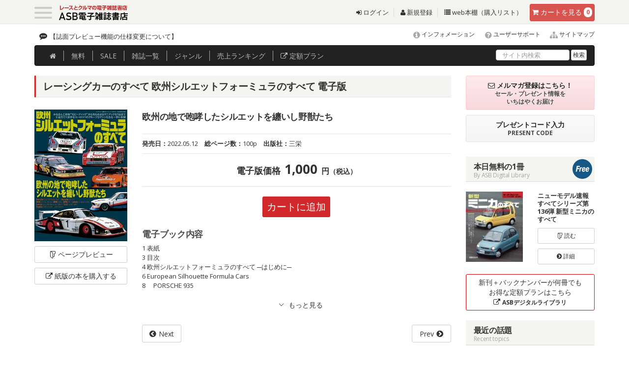

--- FILE ---
content_type: text/html
request_url: https://www.as-books.jp/books/info.php?no=RCA20220512
body_size: 48542
content:
<!DOCTYPE html>
<!--[if IE 6]>	<html class="no-js lt-ie11 lt-ie10 lt-ie9 lt-ie8 lt-ie7 eq-ie6 eq-ie" lang="ja"> <![endif]-->
<!--[if IE 7]>	<html class="no-js lt-ie11 lt-ie10 lt-ie9 lt-ie8 eq-ie7 eq-ie" lang="ja"> <![endif]-->
<!--[if IE 8]>	<html class="no-js lt-ie11 lt-ie10 lt-ie9 eq-ie8 eq-ie" lang="ja"> <![endif]-->
<!--[if IE 9]>	<html class="no-js lt-ie11 lt-ie10 eq-ie9 eq-ie eq-ie" lang="ja"> <![endif]-->
<!--[if IE 10]>	<html class="no-js lt-ie11 eq-ie10 eq-ie" lang="ja"> <![endif]-->
<!--[if IE 11]>	<html class="no-js eq-ie11 eq-ie" lang="ja"> <![endif]-->
<!--[if gt IE 11]><!--> <html class="no-js" lang="ja"> <!--<![endif]-->
<html lang="ja">
<head>
<meta charset="utf-8">
<meta http-equiv="X-UA-Compatible" content="IE=edge,chrome=1">
<meta name="viewport" content="width=device-width, initial-scale=1.0">
<meta name="format-detection" content="telephone=no" />
<meta name="robots" content="INDEX,FOLLOW" />
<meta http-equiv="imagetoolbar" content="no" />
<meta name="Keywords" content="レーシングカーのすべて,欧州シルエットフォーミュラのすべて,電子雑誌,販売" />
<meta name="Description" content="レーシングカーのすべて欧州シルエットフォーミュラのすべて の電子雑誌紹介ページです。ページプレビューもありますので購入前に無料でお試しください。" />
<meta property="og:title" content="レーシングカーのすべて 欧州シルエットフォーミュラのすべて" />
<meta property="og:type" content="article" />
<meta property="og:url" content="https://www.as-books.jp/books/info.php?no=RCA20220512" />
<meta property="og:image" content="https://www.as-books.jp/up_img/book/cfyIMX8tAzAdhov/thumbnail.jpg" />
<meta property="og:description" content="欧州の地で咆哮したシルエットを纏いし野獣たち" />
<meta property="og:site_name" content="ASB電子雑誌書店" />
<meta http-equiv="expires" content="sat, 1 Jan 2000 00:00:00 GMT" />
<meta http-equiv="cache-control" content="no-store, no-cache, must-revalidate, max-age=0" />
<meta http-equiv="cache-control" content="post-check=0, pre-check=0" />
<meta http-equiv="pragma" content="no-cache" />
<title>レーシングカーのすべて 欧州シルエットフォーミュラのすべて | レースとクルマの“電子雑誌” | ASB 電子雑誌書店</title>
<link rel="shortcut icon" href="https://www.as-books.jp/favicon.ico" />
<link rel="canonical" href="https://www.as-books.jp/books/info.php?no=RCA20220512" />
<!-- core CSS -->
<link href="../css2015/bootstrap.css" rel="stylesheet">
<link href="../css2015/font-awesome.min.css" rel="stylesheet">
<link href="../css2015/animate.min.css" rel="stylesheet">
<link href="../css2015/prettyPhoto.css" rel="stylesheet">
<link href="../css2015/main.css" rel="stylesheet">
<link href="../css2015/custom.css" rel="stylesheet">

<link href="../css2015/ihover.css" rel="stylesheet">

<link rel="stylesheet" href="../css2015/clingify.css" />

<!--[if lt IE 9]>
<script src="../js2015/html5shiv.js"></script>
<script src="../js2015/respond.min.js"></script>
<![endif]-->

<script type="text/javascript" src="../js2015/jquery-1.11.3.min.js"></script>
<script type="text/javascript" src="../js2015/jquery.easing.1.3.js"></script>

<link rel="stylesheet" href="../css2015/slick.css" media="all">
<link rel="stylesheet" href="../css2015/slick-theme.css" media="all">
<script src="../js2015/slick.min.js"></script>
<script src="../js2015/slick_responsive.js"></script>

<script type="text/javascript" src="../js2015/jquery.matchHeight.js"></script>
<script>
$(function(){
$('.line_height').matchHeight();
$('.line_height1').matchHeight();
$('.set_height').matchHeight();
$('.line_height100').matchHeight();
});
</script>

<link rel="stylesheet" href="../js2015/magnific-popup2020.css" />
<script src="../js2015/jquery.magnific-popup.min.js"></script>

<script>
    $(function(){
        $(".more_accordion dt").on("click", function() {
            $(this).next().slideToggle();
            $(this).toggleClass("active");
        });
    });
</script>

<script src="../js2015/slidebars.js"></script>
<link rel="stylesheet" href="../css2015/slidebars.css">

<style>
#screenshot
{
	position:absolute ;
	top:5px;
	left:120px;
	border:1px solid #ccc ;
	background:#333 ;
	padding:5px ;
	display:none ;
	color:#fff ;
}
</style>
<script type="text/javascript" src="../js2015/main.js"></script>
</head>

<body id="home">

<div id="wrapper">

<div id="header-2" class="sb-slide">
	<div class="container">
	<header id="mast_head" class="site-header" role="banner">
		<nav class="navbar navbar-default " role="navigation">

			<div class="header_top">

				<div class="navbar-header " style="float:left !important;">
					<div class="navbar-brand">
						<div class="togl">
								<a class="sb-toggle-left menu-trigger" href="#">
									<span></span>
									<span></span>
									<span></span>
								</a>
						</div>
						<h1 class="shop_name">
						<a href="https://www.as-books.jp/"><img src="/common2015/images/header/ASB_logo.svg" alt="ASB電子雑誌書店"  /></a>

						</h1>

					</div>
				</div>

					<div class="cart_btn" id="btn-danger">
						<a href="https://www.as-books.jp/order/" class="btn btn-danger"><i class="fa fa-shopping-cart"></i><span class="hidden-xs"> カート</span><span class="hidden-xs">を見る</span> <span class="badge" id="book_count">0</span></a>
					</div>
				<div class="head_link hidden-xs hidden-sm">
					<ul class="list-inline">
						<li><a href="https://www.as-books.jp/login/"><i class="fa fa-sign-in"></i>&nbsp;ログイン</a></li>
						<li><a href="https://www.as-books.jp/login/regist.php"><i class="fa fa-user"></i>&nbsp;新規登録</a></li>
						<li><a href="https://www.as-books.jp/mypage/"><i class="fa fa-list"></i>&nbsp;web本棚（購入リスト）</a></li>
					</ul>
				</div>

			</div><!-- /header_top -->

		</nav>
		<!-- /.navbar -->
	</header>
	<!-- /#mast_head -->
	</div><!-- /container -->
</div><!-- /header-2 -->


<div id="sb-site" class="main_content">

	<div class="topics_area hidden-xs">
		<div class="container">
			<div class="pull-left">

				<div class="ticker_wrapper">
					<div class="ticker" rel="fade">
					<ul class="tick">
		<li><a href="https://www.as-books.jp/news/info.php?no=2618">【誌面プレビュー機能の仕様変更について】</a></li>
		<li><a href="https://www.as-books.jp/news/info.php?no=2520">提供終了のご案内【ASBデジタルライブラリ】</a></li>
		<li><a href="https://www.as-books.jp/news/info.php?no=2511">プレミアムオンライン新規受付終了のご案内</a></li>
		<li><a href="https://www.as-books.jp/news/info.php?no=2474">ASBグループご利用時のインボイス領収書について</a></li>
		<li><a href="https://www.as-books.jp/news/info.php?no=2461">【WebMoney】ウェブマネー決済システム利用終了のご案内</a></li>
					</ul>
					</div><!--/.ticker-->
				</div>

			</div>
			<div class="inq_area lh130">
				<p class="mb0 pr0 ml0 text-right" style="font-size:12px;">
					<a href="https://www.as-books.jp/news/">
					<span class="fa-stack fa-lg">
						<i class="fa fa-info-circle"></i>
					</span>
					インフォメーション</a>

					<a href="https://www.as-books.jp/support/">
					<span class="fa-stack fa-lg">
						<i class="fa fa-question-circle"></i>
					</span>
					ユーザーサポート</a>

					<a href="https://www.as-books.jp/sitemap/">
					<span class="fa-stack fa-lg">
						<i class="fa fa-sitemap"></i>
					</span>
					サイトマップ</a>
				</p>
			</div>
		</div>
	</div><!-- /topics_area -->

	<div class="g-navi_area hidden-xs">
		<div class="container">
			<div class="navbar navbar-inverse mb0" role="navigation" style="z-index:500">

				<div class="navbar-collapse collapse">
					<ul class="nav navbar-nav mt3 mb0 pt0 pb0">
						<li><a href="https://www.as-books.jp/" onclick="ga( 'send', 'event', 'global', 'click', 'ホーム') ;"><i class="fa fa-home"></i></a></li>
						<li><a href="https://www.as-books.jp/free.php" onclick="ga( 'send', 'event', 'global', 'click', '無料') ;">無料</a></li>
						<li><a href="https://www.as-books.jp/campaign.php" onclick="ga( 'send', 'event', 'global', 'click', 'SALE') ;">SALE</a></li>
						<li><a href="https://www.as-books.jp/magazine/" onclick="ga( 'send', 'event', 'global', 'click', '雑誌一覧') ;">雑誌<span class="hidden-sm">一覧</span></a></li>
						<li><a href="https://www.as-books.jp/magazine/genre.php" onclick="ga( 'send', 'event', 'global', 'click', 'ジャンル') ;">ジャンル</a></li>
						<li><a href="https://www.as-books.jp/ranking.php" onclick="ga( 'send', 'event', 'global', 'click', '売上ランキング') ;"><span class="hidden-sm">売上</span>ランキング</a></li>
						<li><a href="https://lib.as-books.jp/books/" target="_blank" onclick="javascript:return js_disp_msg( 2 );"><i class="fa fa-external-link"></i> 定額プラン</a></li>
					</ul>
					<form action="/advanced.php" method="post" class="navbar-form navbar-right mb0 pt0 pb0 " style="margin-top:-2px;">
						<div class="form-group">
							<input type="text" name="key01" id="searchq" value="" class="form-control mt10" placeholder="サイト内検索">
						</div>
						<button type="submit" name="search_btn" id="search_btn" value="検索" class="btn btn-default btn-xs">検索</button>
					</form>
				</div><!-- /.navbar-collapse -->

			</div><!-- /.navbar -->
		</div><!-- /.container -->
	</div><!-- /g-navi_area -->





		<div class="container">

			<div class="row">
				<div class="col-sm-12 col-md-9">

					<div class="breadcrumb_wrapper">
						<ul class="breadcrumb">
							<li><a href="https://www.as-books.jp/">ホーム</a></li>
							<li><a href="/books/?no=157">レーシングカーのすべて</a></li>
							<li>欧州シルエットフォーミュラのすべて</li>
						</ul>
					</div><!-- /breadcrumb_wrapper -->

<div class="book_info_contents">
	<h2 class="ttl_h2-1">レーシングカーのすべて 欧州シルエットフォーミュラのすべて&nbsp;電子版</h2>

	<div class="row">
		<div class="col-xs-4 col-sm-3 col-md-3">
			<article class="book">
			<a href="./preview.php?no=9501" class="popup-iframe">
				<div class="book-image line_height">
					<figure>
						<img src="../up_img/book/cfyIMX8tAzAdhov/thumbnail.jpg" alt="レーシングカーのすべて 欧州シルエットフォーミュラのすべて" class="img-responsive img-responsive-center" />
					</figure>
					<p class="text-center">
						<i class="fa fa-folder-open-o  fa-rotate-90"></i> 読む
					</p>
				</div>
			</a>
			</article>
			<p>
				<a href="./preview.php?no=9501" class="popup-iframe btn btn-default btn-block"><span class="hidden-xs"><i class="fa fa-folder-open-o  fa-rotate-90"></i> </span>ページ<br class="visible-xs visible-sm visible-md_s">プレビュー</a>
			</p>
			<p>
				<a href="https://shop.san-ei-corp.co.jp/shop/c/c100212/" target="_blank" class="btn btn-default btn-block"><span class="hidden-xs"><i class="fa fa-external-link"></i> </span>紙版の本を<br class="visible-xs visible-sm visible-md_s">購入する</a>
			</p>
		</div>



		<div class="col-xs-8 col-sm-9 col-md-9">
			<h3>欧州の地で咆哮したシルエットを纏いし野獣たち</h3>

			<div class="boot_attr">
				<ul class="list-unstyled list-inline">
					<li><strong>発売日：</strong>2022.05.12</li>
					<li><strong>総ページ数：</strong>100p</li>
					<li><strong>出版社：</strong>三栄</li>
				</ul>
			</div>
			<hr class="mt10">
					<div class="price_info">
						<span class="ttl">電子版価格</span>
						<span class="price">1,000</span>
						<span class="en">円<small>（税込）</small></span>
					</div>
			<p class="mt20 text-center">
				<a href="javascript:void(0);" onclick="javascript:cart_add( 9501 );" class="btn btn-red">カートに追加</a>
			</p>
			<p class="book_description_ttl">
				<h4>電子ブック内容</h4>
			</p>
			<p class="book_description">
1 表紙<br />3 目次<br />4 欧州シルエットフォーミュラのすべて ─はじめに─<br />6 European Silhouette Formula Cars<br />8 　PORSCHE 935<br />			</p>
<dl class="more_accordion mt20">
    <dt class="text-center">
    	　<!-- もっと読む -->
	</dt>
    <dd class="gra1">
				<p>
12 　PORSCHE 935/77<br />16 　PORSCHE 935/78“Moby Dick”<br />20 　PORSCHE 935 K1<br />22 　PORSCHE 935 K2<br />26 　PORSCHE 935 K3<br />30 　PORSCHE 935 K4<br />32 　PORSCHE 935 Privater Variety<br />34 　BMW 3.2CSL TURBO／BMW 3.5CSL<br />40 　BMW 2002 TURBO<br />44 　BMW 320i<br />54 　BMW M1<br />62 　LANCIA STRATOS TURBO<br />66 　LANCIA BETA MONTECARLO TURBO<br />74 　FORD ESCORT RS Mk.Ⅱ<br />78 　FORD CAPRI TURBO<br />88 　TOYOTA CELICA TURBO<br />94 　Silhouette Formula Variety<br />98 奥付<br /><br />				</p>
    </dd>
</dl>



<div class="mt20 clearfix">
		<p class="pull-left">
			<a href="./info.php?no=RCA20221102" class="btn btn-default btn-next" onclick="ga( 'send', 'event', 'next', 'click', '次号') ;">Next</a>
		</p>
		<p class="pull-right">
			<a href="./info.php?no=RCA20211102" class="btn btn-default btn-previous" onclick="ga( 'send', 'event', 'prev', 'click', '前号') ;">Prev</a>
		</p>
</div>


		</div>
	</div><!-- /row -->








    <script type="application/ld+json">
      [
  {
    "@context": "http://schema.org",
    "@type": "Product",
    "name": "レーシングカーのすべて 欧州シルエットフォーミュラのすべて 電子版",
    "description": "欧州の地で咆哮したシルエットを纏いし野獣たち",
    "image": "https://www.as-books.jp/up_img/book/cfyIMX8tAzAdhov/thumbnail.jpg",
    "url": "https://www.as-books.jp/books/info.php?no=RCA20220512",
    "brand": {
      "@type": "Brand",
      "name": "三栄"
    },
    "offers": [
      {
        "@type": "Offer",
        "availability": "http://schema.org/InStock",
        "name": "レーシングカーのすべて 欧州シルエットフォーミュラのすべて 電子版",
        "price": "1000",
        "priceCurrency": "JPY",
        "url": "https://www.as-books.jp/books/info.php?no=RCA20220512",
        "seller": {
            "@type": "Organization",
            "name": "ASB",
            "logo": "https://www.as-books.jp/common2015/images/header/logo2.png",
            "url": "https://www.as-books.jp/",
            "sameAs": "https://twitter.com/autosportbooks"
        }
      }
    ]
  }
]
    </script>

	<div class="mt30 row">
		<h4 class="ttl-h4-1">
		バックナンバー
		</h4>


<div class="col-xs-4 col-sm-3 col-md-3 col-lg-2">
	<article class="book line_height100">
				<a href="../books/info.php?no=RCA20250816" target="_blank">
					<div class="book-image line_height2">
						<figure><img src="../up_img/book/mSuBGs4XvLHSuxL/thumbnail.jpg" alt="レーシングカーのすべて SUPER GTマシンのすべて2005-08"></figure>
						<p>
							レーシングカーのすべて<br />
							価格：<br class="visible-xs visible-md">1,000円<br />
							発売日：<br class="visible-xs visible-md">2025.08.16<br />
							<span class="hidden-xs hidden-md">
							<br />
							</span>
						</p>
					</div>
				</a>
					<div class="book-data">
						<h1 class="line_height-h1">SUPER GTマシンのすべて2005-08</h1>
					</div>
	</article>
</div>

<div class="col-xs-4 col-sm-3 col-md-3 col-lg-2">
	<article class="book line_height100">
				<a href="../books/info.php?no=RCA20250512" target="_blank">
					<div class="book-image line_height2">
						<figure><img src="../up_img/book/Ue5dALeKGfTlYMx/thumbnail.jpg" alt="レーシングカーのすべて WRC グループBラリーカーのすべて"></figure>
						<p>
							レーシングカーのすべて<br />
							価格：<br class="visible-xs visible-md">1,000円<br />
							発売日：<br class="visible-xs visible-md">2025.05.12<br />
							<span class="hidden-xs hidden-md">
							<br />
							</span>
						</p>
					</div>
				</a>
					<div class="book-data">
						<h1 class="line_height-h1">WRC グループBラリーカーのすべて</h1>
					</div>
	</article>
</div>

<div class="col-xs-4 col-sm-3 col-md-3 col-lg-2">
	<article class="book line_height100">
				<a href="../books/info.php?no=RCA20240510" target="_blank">
					<div class="book-image line_height2">
						<figure><img src="../up_img/book/uONRnnKhGbuR1lj/thumbnail.jpg" alt="レーシングカーのすべて WRC グループAラリーカーのすべて"></figure>
						<p>
							レーシングカーのすべて<br />
							価格：<br class="visible-xs visible-md">1,000円<br />
							発売日：<br class="visible-xs visible-md">2024.05.10<br />
							<span class="hidden-xs hidden-md">
							<br />
							</span>
						</p>
					</div>
				</a>
					<div class="book-data">
						<h1 class="line_height-h1">WRC グループAラリーカーのすべて</h1>
					</div>
	</article>
</div>

<div class="col-xs-4 col-sm-3 col-md-3 col-lg-2">
	<article class="book line_height100">
				<a href="../books/info.php?no=RCA20231101" target="_blank">
					<div class="book-image line_height2">
						<figure><img src="../up_img/book/Pjw10A2iIn6OEG3/thumbnail.jpg" alt="レーシングカーのすべて JTC グループAマシンのすべて 1985-93"></figure>
						<p>
							レーシングカーのすべて<br />
							価格：<br class="visible-xs visible-md">1,000円<br />
							発売日：<br class="visible-xs visible-md">2023.11.01<br />
							<span class="hidden-xs hidden-md">
							<br />
							</span>
						</p>
					</div>
				</a>
					<div class="book-data">
						<h1 class="line_height-h1">JTC グループAマシンのすべて 1985-93</h1>
					</div>
	</article>
</div>

<div class="col-xs-4 col-sm-3 col-md-3 col-lg-2">
	<article class="book line_height100">
				<a href="../books/info.php?no=RCA20230510" target="_blank">
					<div class="book-image line_height2">
						<figure><img src="../up_img/book/gRK2k299TwWP5mk/thumbnail.jpg" alt="レーシングカーのすべて JGTCマシンのすべて 2000-04"></figure>
						<p>
							レーシングカーのすべて<br />
							価格：<br class="visible-xs visible-md">1,000円<br />
							発売日：<br class="visible-xs visible-md">2023.05.10<br />
							<span class="hidden-xs hidden-md">
							<br />
							</span>
						</p>
					</div>
				</a>
					<div class="book-data">
						<h1 class="line_height-h1">JGTCマシンのすべて 2000-04</h1>
					</div>
	</article>
</div>

<div class="col-xs-4 col-sm-3 col-md-3 col-lg-2">
	<article class="book line_height100">
				<a href="../books/info.php?no=RCA20230116" target="_blank">
					<div class="book-image line_height2">
						<figure><img src="../up_img/book/21USXtZjdeLDMMN/thumbnail.jpg" alt="レーシングカーのすべて リバティーウォークのすべて"></figure>
						<p>
							レーシングカーのすべて<br />
							価格：<br class="visible-xs visible-md">1,000円<br />
							発売日：<br class="visible-xs visible-md">2023.01.16<br />
							<span class="hidden-xs hidden-md">
							<br />
							</span>
						</p>
					</div>
				</a>
					<div class="book-data">
						<h1 class="line_height-h1">リバティーウォークのすべて</h1>
					</div>
	</article>
</div>

<div class="col-xs-4 col-sm-3 col-md-3 col-lg-2">
	<article class="book line_height100">
				<a href="../books/info.php?no=RCA20221102" target="_blank">
					<div class="book-image line_height2">
						<figure><img src="../up_img/book/0QKrjGzQpqb60Xu/thumbnail.jpg" alt="レーシングカーのすべて JGTCマシンのすべて 1994-99"></figure>
						<p>
							レーシングカーのすべて<br />
							価格：<br class="visible-xs visible-md">1,000円<br />
							発売日：<br class="visible-xs visible-md">2022.11.02<br />
							<span class="hidden-xs hidden-md">
							<br />
							</span>
						</p>
					</div>
				</a>
					<div class="book-data">
						<h1 class="line_height-h1">JGTCマシンのすべて 1994-99</h1>
					</div>
	</article>
</div>

<div class="col-xs-4 col-sm-3 col-md-3 col-lg-2">
	<article class="book line_height100">
				<a href="../books/info.php?no=RCA20211102" target="_blank">
					<div class="book-image line_height2">
						<figure><img src="../up_img/book/IBDmarF4CXSy3QT/thumbnail.jpg" alt="レーシングカーのすべて GT1マシンのすべて 1994-1999"></figure>
						<p>
							レーシングカーのすべて<br />
							価格：<br class="visible-xs visible-md">1,000円<br />
							発売日：<br class="visible-xs visible-md">2021.11.02<br />
							<span class="hidden-xs hidden-md">
							<br />
							</span>
						</p>
					</div>
				</a>
					<div class="book-data">
						<h1 class="line_height-h1">GT1マシンのすべて 1994-1999</h1>
					</div>
	</article>
</div>

<div class="col-xs-4 col-sm-3 col-md-3 col-lg-2">
	<article class="book line_height100">
				<a href="../books/info.php?no=RCA20210512" target="_blank">
					<div class="book-image line_height2">
						<figure><img src="../up_img/book/AZ0jGgPQBjnNafd/thumbnail.jpg" alt="レーシングカーのすべて グループCカーのすべて Vol.2 1989-1994"></figure>
						<p>
							レーシングカーのすべて<br />
							価格：<br class="visible-xs visible-md">1,000円<br />
							発売日：<br class="visible-xs visible-md">2021.05.12<br />
							<span class="hidden-xs hidden-md">
							<br />
							</span>
						</p>
					</div>
				</a>
					<div class="book-data">
						<h1 class="line_height-h1">グループCカーのすべて Vol.2 1989-1994</h1>
					</div>
	</article>
</div>

<div class="col-xs-4 col-sm-3 col-md-3 col-lg-2">
	<article class="book line_height100">
				<a href="../books/info.php?no=RCA20201106" target="_blank">
					<div class="book-image line_height2">
						<figure><img src="../up_img/book/Jns4VSuPJhzLtvp/thumbnail.jpg" alt="レーシングカーのすべて グループCカーのすべて Vol.1 1982-1988"></figure>
						<p>
							レーシングカーのすべて<br />
							価格：<br class="visible-xs visible-md">1,000円<br />
							発売日：<br class="visible-xs visible-md">2020.11.06<br />
							<span class="hidden-xs hidden-md">
							<br />
							</span>
						</p>
					</div>
				</a>
					<div class="book-data">
						<h1 class="line_height-h1">グループCカーのすべて Vol.1 1982-1988</h1>
					</div>
	</article>
</div>

<div class="col-xs-4 col-sm-3 col-md-3 col-lg-2">
	<article class="book line_height100">
				<a href="../books/info.php?no=RCA20200518" target="_blank">
					<div class="book-image line_height2">
						<figure><img src="../up_img/book/xxvI2GriEVN367e/thumbnail.jpg" alt="レーシングカーのすべて 日欧ツーリングカーのすべて"></figure>
						<p>
							レーシングカーのすべて<br />
							価格：<br class="visible-xs visible-md">1,000円<br />
							発売日：<br class="visible-xs visible-md">2020.05.18<br />
							<span class="hidden-xs hidden-md">
							<br />
							</span>
						</p>
					</div>
				</a>
					<div class="book-data">
						<h1 class="line_height-h1">日欧ツーリングカーのすべて</h1>
					</div>
	</article>
</div>

<div class="col-xs-4 col-sm-3 col-md-3 col-lg-2">
	<article class="book line_height100">
				<a href="../books/info.php?no=RCA20191105" target="_blank">
					<div class="book-image line_height2">
						<figure><img src="../up_img/book/KTJ8oa8Y9u21G5R/thumbnail.jpg" alt="レーシングカーのすべて 新旧DTMマシンのすべて"></figure>
						<p>
							レーシングカーのすべて<br />
							価格：<br class="visible-xs visible-md">1,000円<br />
							発売日：<br class="visible-xs visible-md">2019.11.05<br />
							<span class="hidden-xs hidden-md">
							<br />
							</span>
						</p>
					</div>
				</a>
					<div class="book-data">
						<h1 class="line_height-h1">新旧DTMマシンのすべて</h1>
					</div>
	</article>
</div>

<div class="col-xs-4 col-sm-3 col-md-3 col-lg-2">
	<article class="book line_height100">
				<a href="../books/info.php?no=RCA20181029" target="_blank">
					<div class="book-image line_height2">
						<figure><img src="../up_img/book/F3JcuAI54FC10Ph/thumbnail.jpg" alt="レーシングカーのすべて 60年代レーシングカーのすべて"></figure>
						<p>
							レーシングカーのすべて<br />
							価格：<br class="visible-xs visible-md">1,000円<br />
							発売日：<br class="visible-xs visible-md">2018.10.29<br />
							<span class="hidden-xs hidden-md">
							<br />
							</span>
						</p>
					</div>
				</a>
					<div class="book-data">
						<h1 class="line_height-h1">60年代レーシングカーのすべて</h1>
					</div>
	</article>
</div>

<div class="col-xs-4 col-sm-3 col-md-3 col-lg-2">
	<article class="book line_height100">
				<a href="../books/info.php?no=RCA20180302" target="_blank">
					<div class="book-image line_height2">
						<figure><img src="../up_img/book/ZciVA0og4GMOQkj/thumbnail.jpg" alt="レーシングカーのすべて 70年代レーシングカーのすべて Vol.2"></figure>
						<p>
							レーシングカーのすべて<br />
							価格：<br class="visible-xs visible-md">1,000円<br />
							発売日：<br class="visible-xs visible-md">2018.03.02<br />
							<span class="hidden-xs hidden-md">
							<br />
							</span>
						</p>
					</div>
				</a>
					<div class="book-data">
						<h1 class="line_height-h1">70年代レーシングカーのすべて Vol.2</h1>
					</div>
	</article>
</div>

<div class="col-xs-4 col-sm-3 col-md-3 col-lg-2">
	<article class="book line_height100">
				<a href="../books/info.php?no=RCA20171027" target="_blank">
					<div class="book-image line_height2">
						<figure><img src="../up_img/book/F9NqvAZO97VNUyp/thumbnail.jpg" alt="レーシングカーのすべて 70年代レーシングカーのすべて Vol.1"></figure>
						<p>
							レーシングカーのすべて<br />
							価格：<br class="visible-xs visible-md">1,000円<br />
							発売日：<br class="visible-xs visible-md">2017.10.27<br />
							<span class="hidden-xs hidden-md">
							<br />
							</span>
						</p>
					</div>
				</a>
					<div class="book-data">
						<h1 class="line_height-h1">70年代レーシングカーのすべて Vol.1</h1>
					</div>
	</article>
</div>

<div class="col-xs-4 col-sm-3 col-md-3 col-lg-2">
	<article class="book line_height100">
				<a href="../books/info.php?no=RCA20170308" target="_blank">
					<div class="book-image line_height2">
						<figure><img src="../up_img/book/3JbhPe3lAzvsMVk/thumbnail.jpg" alt="レーシングカーのすべて 90年代レーシングカーのすべて Vol.2"></figure>
						<p>
							レーシングカーのすべて<br />
							価格：<br class="visible-xs visible-md">1,000円<br />
							発売日：<br class="visible-xs visible-md">2017.03.08<br />
							<span class="hidden-xs hidden-md">
							<br />
							</span>
						</p>
					</div>
				</a>
					<div class="book-data">
						<h1 class="line_height-h1">90年代レーシングカーのすべて Vol.2</h1>
					</div>
	</article>
</div>

<div class="col-xs-4 col-sm-3 col-md-3 col-lg-2">
	<article class="book line_height100">
				<a href="../books/info.php?no=RCA20170116" target="_blank">
					<div class="book-image line_height2">
						<figure><img src="../up_img/book/u3XOvb7foOS0jhc/thumbnail.jpg" alt="レーシングカーのすべて 90年代レーシングカーのすべて Vol.1"></figure>
						<p>
							レーシングカーのすべて<br />
							価格：<br class="visible-xs visible-md">1,000円<br />
							発売日：<br class="visible-xs visible-md">2017.01.16<br />
							<span class="hidden-xs hidden-md">
							<br />
							</span>
						</p>
					</div>
				</a>
					<div class="book-data">
						<h1 class="line_height-h1">90年代レーシングカーのすべて Vol.1</h1>
					</div>
	</article>
</div>

<div class="col-xs-4 col-sm-3 col-md-3 col-lg-2">
	<article class="book line_height100">
				<a href="../books/info.php?no=RCA20160908" target="_blank">
					<div class="book-image line_height2">
						<figure><img src="../up_img/book/xCPjbo2gNqgo1fv/thumbnail.jpg" alt="レーシングカーのすべて 80年代レーシングカーのすべて"></figure>
						<p>
							レーシングカーのすべて<br />
							価格：<br class="visible-xs visible-md">1,000円<br />
							発売日：<br class="visible-xs visible-md">2016.09.08<br />
							<span class="hidden-xs hidden-md">
							<br />
							</span>
						</p>
					</div>
				</a>
					<div class="book-data">
						<h1 class="line_height-h1">80年代レーシングカーのすべて</h1>
					</div>
	</article>
</div>
	</div>
	<p class="mt10 pull-right"><a href="../books/?no=157"><i class="fa fa-chevron-circle-right"></i> バックナンバーをもっと見る</a></p>
	<div class="gray_5px_box mt50">
		<h5>ASBの電子ブックについて</h5>
<p>
電子ブックは紙の雑誌（紙版）と基本的に同じ物ですが、付録が付かない、読者プレゼントに応募できないなど、一部内容が異なる場合があります。また紙の雑誌のレイアウトを流用しているため、画像の重複や見開きの絵柄のズレなど、見え方に不具合が生じているページが存在します。バックナンバーは、紙版発売当時の記事が掲載されています。現在の情報とは異なる場合があります。一部原本からスキャニングしたページには、多少の汚れなどがあります。発売後、内容の一部もしくは全てを更新することがあります。あらかじめご了承ください。
</p>
<p>
※紙版をお求めの際はお近くの書店、または三栄オンライン&lt;<a href="https://shop.san-ei-corp.co.jp" target="_blank">https://shop.san-ei-corp.co.jp/</a>&gt;までお問い合わせください。
</p>
	</div><!-- /gray_5px_box -->


</div><!-- /book_info_contents -->


				</div><!-- /col-md-9 -->

				<div class="col-sm-12 col-md-3">
<aside id="side">


		<div class="row mt20">
			<div class="col-sm-12 col-md-12">
				<p><a href="https://www.as-books.jp/login/regist.php" class="btn btn-new_service2 btn-block"><span><i class="fa fa-envelope-o" aria-hidden="true"></i> </span><span class="ovr">メルマガ登録はこちら！</span><br><span class="eng">セール・プレゼント情報を<br class="hidden-xs">いちはやくお届け</span></a></p>
			</div>
			<div class="col-sm-12 col-md-12">
				<p><a href="https://www.as-books.jp/present/" class="btn btn-gray2 btn-block"><span class="ovr">プレゼントコード入力</span><br><span class="eng">PRESENT CODE</span></a></p>
			</div>
		</div><!-- /row -->

	<a id="tone" name="tone"></a>
	<section class="side-book_list">
		<h3 class="all_preview">本日無料の1冊<small>By ASB Digital Library</small></h3>
		<div class="row">
			<div class="col-xs-7 col-sm-5 col-md-6">
				<article class="book mt10">
					<a href="https://www.as-books.jp/books/info.php?no=NMS19931029" target="_blank">
						<div class="book-image">
							<figure><img src="/up_img/book/EHrQMy0hAh60Tbu/thumbnail.jpg" class="img-responsive img-responsive-center"></figure>
							<p class="text-center">
								<i class="fa fa-folder-open-o  fa-rotate-90"></i> 詳細
							</p>
						</div>
					</a>
				</article>
			</div>
			<div class="col-xs-5 col-sm-7 col-md-6">
				<p class="ttl mt10">ニューモデル速報 すべてシリーズ第136弾 新型ミニカのすべて</p>
				<p>
					<a href="https://www.as-books.jp/trhtml5_ssl/view/636/" target="_blank" class="btn btn-default btn-block btn-sm"><i class="fa fa-folder-open-o  fa-rotate-90"></i> 読む</a>
				</p>
				<p>
					<a href="https://www.as-books.jp/books/info.php?no=NMS19931029" class="btn btn-default btn-block btn-sm"><i class="fa fa-chevron-circle-right"></i> 詳細</a>
				</p>
			</div>

		</div>
	</section>

<p class="mt10 hidden-md_s">
	<a href="https://lib.as-books.jp/" target="_blank" class="btn btn-new_service btn-block">新刊＋バックナンバーが何冊でも<br />お得な定額プランはこちら<br /><span><i class="fa fa-external-link"></i> </span><span class="ns">ASBデジタルライブラリ </span></a>
</p>
<p class="mt10 visible-md_s">
	<a href="https://lib.as-books.jp/" target="_blank" class="btn btn-new_service btn-block">新刊＋バックナンバーが<br />何冊でもお得な<br />定額プランはこちら<br /><span><i class="fa fa-external-link"></i> </span><span class="ns">ASBデジタルライブラリ </span></a>
</p>

		<h3 class="mt20">最近の話題<small>Recent topics</small></h3>

		<div class="recent_post_list">
			<ul class="list-unstyled">
<li><a href="https://www.as-web.jp/super-formula/1286559" target="_blank">スーパーフォーミュラ参戦のThreeBond Racing、2026年はカラーリングを一新（asweb）</a></li>
<li><a href="https://www.as-web.jp/bike/1286523" target="_blank">左大腿骨骨折のアルデグエル、マレーシア・セパンで開催のプレシーズンテストへの不参加が正式に発表／MotoGP（asweb）</a></li>
<li><a href="https://www.as-web.jp/f1/1286501" target="_blank">アウディF1がフレディ・スレイターと契約。ドライバー育成プログラムの初メンバーに抜擢（asweb）</a></li>
<li><a href="https://www.as-web.jp/f1/1286460" target="_blank">マクラーレンF1、新車『MCL40』を初公開。テスト用スペシャルカラーリングはブラックに（asweb）</a></li>
<li><a href="https://www.as-web.jp/f1/1286450" target="_blank">アレックス・パロウに約18億円の支払い命令。マクラーレンに対する契約破棄を裁判所が認める（asweb）</a></li>
<li><a href="https://www.as-web.jp/f1/1286322" target="_blank">アストンマーティンの要請でコンパクトに。“チラ見せ”から見えてきたRA626Hの素性／F1 Topic（asweb）</a></li>
<li><a href="https://www.as-web.jp/f1/1286231" target="_blank">画像にはなかったトレンドが実車であらわに／フェラーリも軽量化成功か【2026年型F1マシンの気になる変更点（2）】（asweb）</a></li>
<li><a href="https://www.as-web.jp/f1/1286413" target="_blank">レッドブルF1、2026年型マシン『RB22』を初公開。OZ製ホイール装着が明らかに（asweb）</a></li>
<li><a href="https://www.as-web.jp/rally/1286375" target="_blank">新加入ソルベルグの快勝に豊田章男会長「2回目のおめでとうを、こんなに早く言えるとは」／第1戦後コメント全文（asweb）</a></li>
<li><a href="https://motor-fan.jp/features/modellista-feature-tokyoautosalon/" target="_blank">MODELLISTA特集 東京オートサロン（MotorFan）</a></li>
			</ul>
		</div>
		


		<h3 class="mt20">前日売上ランキング<small>Daily Sales Ranking</small></h3>
		<div class="row">
			<div class="col-xs-4 col-sm-4 col-md-12">
				<div class="row">
					<div class="col-sm-6">
						<article class="book mt10">
							<a href="https://www.as-books.jp/books/info.php?no=HRV20170731" target="_blank">
								<div class="book-image">
									<figure><img src="/up_img/book/AlqWYkYVDRXFSHQ/thumbnail.jpg" class="img-responsive img-responsive-center"></figure>
									<span class="no1"></span>
									<p class="text-center">
										<i class="fa fa-folder-open-o  fa-rotate-90"></i> 詳細
									</p>
								</div>
							</a>
						</article>
					</div>
					<div class="col-sm-6">
						<p class="ttl mt10">HYPER REV（ハイパーレブ） Vol.220 スズキ・アルトワークス 電子版 </p>
						<p class="text-right">&yen;2,100</p>
						<p>
							<a href="javascript:void(0);" onclick="javascript:cart_add( 5050 );" class="btn btn-default btn-block btn-sm"><i class="fa fa-shopping-cart"></i><span class="hidden-xs"> カート</span></a>
						</p>
					</div>
				</div>
			</div>
			<div class="col-xs-4 col-sm-4 col-md-12">
				<div class="row">
					<div class="col-sm-6">
						<article class="book mt10">
							<a href="https://www.as-books.jp/books/info.php?no=CST19750401" target="_blank">
								<div class="book-image">
									<figure><img src="/up_img/book/MG9XCTkODGCh335/thumbnail.jpg" class="img-responsive img-responsive-center"></figure>
									<span class="no2"></span>
									<p class="text-center">
										<i class="fa fa-folder-open-o  fa-rotate-90"></i> 詳細
									</p>
								</div>
							</a>
						</article>
					</div>
					<div class="col-sm-6">
						<p class="ttl mt10">CAR STYLING（カースタイリング） Vol.010 1975 SPRING 電子版 </p>
						<p class="text-right">&yen;1,200</p>
						<p>
							<a href="javascript:void(0);" onclick="javascript:cart_add( 10840 );" class="btn btn-default btn-block btn-sm"><i class="fa fa-shopping-cart"></i><span class="hidden-xs"> カート</span></a>
						</p>
					</div>
				</div>
			</div>
			<div class="col-xs-4 col-sm-4 col-md-12">
				<div class="row">
					<div class="col-sm-6">
						<article class="book mt10">
							<a href="https://www.as-books.jp/books/info.php?no=CST19750101" target="_blank">
								<div class="book-image">
									<figure><img src="/up_img/book/AZTSLaAz1ShKdmd/thumbnail.jpg" class="img-responsive img-responsive-center"></figure>
									<span class="no3"></span>
									<p class="text-center">
										<i class="fa fa-folder-open-o  fa-rotate-90"></i> 詳細
									</p>
								</div>
							</a>
						</article>
					</div>
					<div class="col-sm-6">
						<p class="ttl mt10">CAR STYLING（カースタイリング） Vol.009 1975 WINTER 電子版 </p>
						<p class="text-right">&yen;1,200</p>
						<p>
							<a href="javascript:void(0);" onclick="javascript:cart_add( 10839 );" class="btn btn-default btn-block btn-sm"><i class="fa fa-shopping-cart"></i><span class="hidden-xs"> カート</span></a>
						</p>
					</div>
				</div>
			</div>
		</div><!-- /row -->






		<div class="row mt40">
			<div class="col-sm-12 col-md-12">
				<p><a href="https://3a.as-books.jp/" target="_blank"><img src="/common2015/images/banner/link_3a.jpg" alt="三栄書房/ebooks" class="img-responsive img-responsive-center"></a></p>
			</div>
		</div><!-- /row -->

		<div class="row mt10">
			<div class="col-sm-12 col-md-12">
				<p><a href="https://www.as-web.jp/" target="_blank"><img src="/common2015/images/banner/link_asweb.jpg" alt="日本最大のモータースポーツ情報サイト" class="img-responsive img-responsive-center"></a></p>
			</div>
		</div><!-- /row -->

		<div class="row mt10">
			<div class="col-sm-12 col-md-12">
				<p><a href="https://as-web-shop.jp/" target="_blank"><img src="/common2015/images/banner/link_aswebshop.jpg" alt="チケット、チームグッズが見つかるモータースポーツグッズ通販サイト" class="img-responsive img-responsive-center"></a></p>
			</div>
		</div><!-- /row -->


</aside>

				</div><!-- /col-md-3 -->
			</div><!-- /row -->

		</div><!-- /container -->

<!--Start Footer Section-->
<footer id="footer">

<div id="footerFloatingMenu" class="text-center">



					<ul class="list-inline">
						<li><a href="https://www.as-books.jp/login/"><i class="fa fa-sign-in fa-2x"></i><br>ログイン</a></li>
						<li><a href="https://www.as-books.jp/mypage/"><i class="fa fa-list fa-2x"></i><br>web本棚（購入リスト）</a></li>
						<li><a href="https://www.as-books.jp/login/regist.php"><i class="fa fa-user fa-2x"></i><br>新規登録</a></li>
					</ul>





</div>

	<div class="container mt20 pt20">
		<div class="row">
			<div class="col-sm-3">
				<div class="clearfix">
					<p class="ft_site_logo">
						<a href="https://www.as-books.jp/"><img src="/common2015/images/header/logo.png" alt="ASB電子雑誌書店" /></a>
					</p>
					<p class="ft_site_name">
						<a href="https://www.as-books.jp/">ASB電子雑誌書店</a>
					</p>
				</div>
				<ul class="mt20 list-inline">
					<li class="right-line">
						<a href="https://www.as-books.jp/login/" class="ttl">ログイン</a>
					</li>
					<li>
						<a href="https://www.as-books.jp/login/regist.php" class="ttl">新規登録</a>
					</li>
				</ul>
				<div class="clearfix">
				<p class="pull-left">
					<a href="https://www.facebook.com/ASB.ebooks/" target="_blank" class="foot_icon">
						<img src="/common2015/images/footer/icon_facebook_white.svg" width="32" height="32" alt="facebook">
					</a>

					<a href="https://twitter.com/autosportbooks" target="_blank" class="foot_icon">
						<img src="/common2015/images/footer/icon_x_white.svg" width="30" height="30" alt="x">
					</a>
				</p>
				</div>
			</div>
			<div class="col-sm-9">

				<div class="row">
					<div class="col-sm-6 col-md-3">
						<ul class="link_list_footer">
							<li>
								<a href="https://www.as-books.jp/free.php">無料雑誌</a>
								<a href="https://www.as-books.jp/campaign.php">セール</a>
								<a href="https://www.as-books.jp/magazine/">雑誌一覧</a>
								<a href="https://www.as-books.jp/magazine/genre.php">ジャンル</a>
								<a href="https://www.as-books.jp/ranking.php">売上ランキング</a>
								<a href="https://www.as-books.jp/advanced.php">条件検索</a>

								<a href="https://www.as-books.jp/present/">電子ブック無料プレゼント</a>

							</li>
						</ul>
						<!--End List Link pages-->
					</div>

					<div class="col-sm-6 col-md-3">
						<ul class="link_list_footer">
							<li>
								<a href="https://www.as-books.jp/news/">インフォメーション</a>
								<a href="https://www.as-books.jp/support/">ユーザーサポート</a>
								<a href="https://www.as-books.jp/mypage/">WEB本棚（購入リスト）</a>
								<a href="https://www.as-books.jp/sitemap/">サイトマップ</a>
								<a href="https://www.as-books.jp/support/qanda.php">よくあるご質問</a>
								<a href="https://www.as-books.jp/inquiry/">お問い合わせ</a>

							</li>
						</ul>
						<!--End List Link pages-->
					</div>

					<div class="col-sm-6 col-md-6">
						<ul class="link_list_footer">
							<li>
								<a href="https://www.as-books.jp/tokutei/">特定商取引法に基づく表示</a>
								<a href="https://www.as-books.jp/privacypolicy/">利用規約</a>
								<a href="https://www.as-books.jp/privacypolicy/privacypolicy.php">個人情報の取り扱いについて</a>
								<a href="https://www.as-books.jp/forpublisher/">出版社の皆様へ</a>
								<a href="https://www.as-books.jp/advertise/">広告募集</a>
								<a href="https://www.as-books.jp/foreigners/">For Overseas Customers</a>
								<a href="https://www.as-books.jp/group/">グループ書店のご紹介</a>

							</li>
						</ul>
						<!--End List Link pages-->
					</div>

				</div>

			</div>
		</div>
	</div><!-- /container -->



	<!--Start Footer Bottom-->
	<div class="footer_bottom">
		<div class="container">
			<div class="row">
				<div class="col-sm-10">
					<div class="text-left ss_text lh130"><p>Copyright (C) SAN-EI CORPORATION and SAN's Co.,Ltd. All Rights Reserved.<br >
					掲載の記事・写真・イラストなど、すべてのコンテンツの無断複写・転載・公衆送信等を禁じます。 </p></div>
				</div>
				<div class="col-sm-2 text-right">
					<img src="/common2015/images/footer/logo_sans.png" alt="株式会社 三栄" class="img-responsive" />
<!--
					<a href="http://www.sun-a.com/" target="_blank"><img src="/common2015/images/footer/logo_3a.png" alt="三栄書房" title="三栄書房" class="img-responsive text-right" /></a>
-->
				</div>
			</div>
		</div>
	</div><!--End Footer Bottom-->
	<!--Start Arrow Back To TOP Page-->


	<p id="page-top" class="hidden-print">
		<a href="#global-header">
<span class="fa-stack fa-lg">
  <i class="fa fa-square fa-stack-2x"></i>
  <i class="fa fa-arrow-up fa-stack-1x fa-inverse"></i>
</span>
		</a>
	</p>

</footer><!--End Footer Section-->

</div><!-- /sb-site /main_content -->

<div class="sb-slidebar sb-left ">


	<ul class="list-unstyled sb-menu">
		<li>
			<form action="/advanced.php" method="post" class="ml10 mr10 clearfix" style="margin-top:-2px; padding-bottom:8px;">
				<input type="text" name="key01" id="searchq" value="" class="form-control mt10 " placeholder="サイト内検索" style="width:160px; height:30px; float:left;">
				<button type="submit" name="search_btn" id="search_btn" value="検索" class="btn btn-default btn-xs" style="height:30px;float:left;margin-top:10px; margin-left:5px;">検索</button>
			</form>
		</li>

		<li><a href="https://www.as-books.jp/" onclick="ga( 'send', 'event', 'side', 'click', 'ホーム') ;">ホーム</a></li>
		<li><a href="https://www.as-books.jp/free.php" onclick="ga( 'send', 'event', 'side', 'click', '無料') ;">無料</a></li>
		<li><a href="https://www.as-books.jp/campaign.php" onclick="ga( 'send', 'event', 'side', 'click', 'SALE') ;">SALE</a></li>
		<li><a href="https://www.as-books.jp/magazine/" onclick="ga( 'send', 'event', 'side', 'click', '雑誌一覧') ;">雑誌一覧</a></li>
		<li><a href="https://www.as-books.jp/magazine/genre.php" onclick="ga( 'send', 'event', 'side', 'click', 'ジャンル') ;">ジャンル</a></li>
		<li><a href="https://www.as-books.jp/ranking.php" onclick="ga( 'send', 'event', 'side', 'click', '売上ランキング') ;">売上ランキング</a></li>
		<li><a href="https://lib.as-books.jp/books/" target="_blank" onclick="javascript:return js_disp_msg( 2 );"><i class="fa fa-external-link"></i> 定額プラン</a></li>
		<li><a href="https://www.as-books.jp/news/" onclick="ga( 'send', 'event', 'side', 'click', 'インフォメーション') ;">インフォメーション</a></li>
		<li><a href="https://www.as-books.jp/support/" onclick="ga( 'send', 'event', 'side', 'click', 'ユーザーサポート') ;">ユーザーサポート</a></li>
		<li><a href="https://www.as-books.jp/sitemap/" onclick="ga( 'send', 'event', 'side', 'click', 'サイトマップ') ;">サイトマップ</a></li>
	</ul>
</div>

</div><!-- /#wrapper -->



<script src="../js2015/bootstrap.min.js"></script>
<!--
<script src="../js2015/smoothscroll.js"></script>
-->
<script src="../js2015/jquery.prettyPhoto.js"></script>
<!--
<script src="../js2015/jquery.inview.min.js"></script>
-->

<script src="../js2015/user-script.js"></script>
<script src="../js2015/check.js"></script>

<script>
  (function(i,s,o,g,r,a,m){i['GoogleAnalyticsObject']=r;i[r]=i[r]||function(){
  (i[r].q=i[r].q||[]).push(arguments)},i[r].l=1*new Date();a=s.createElement(o),
  m=s.getElementsByTagName(o)[0];a.async=1;a.src=g;m.parentNode.insertBefore(a,m)
  })(window,document,'script','https://www.google-analytics.com/analytics.js','ga');

  ga('create', 'UA-20589830-1', 'auto');
  ga('send', 'pageview');

</script>
<script type="text/javascript">
    (function(c,l,a,r,i,t,y){
        c[a]=c[a]||function(){(c[a].q=c[a].q||[]).push(arguments)};
        t=l.createElement(r);t.async=1;t.src="https://www.clarity.ms/tag/"+i;
        y=l.getElementsByTagName(r)[0];y.parentNode.insertBefore(t,y);
    })(window, document, "clarity", "script", "birg6ea957");
</script>
<iframe src="/dummy.php" height="0" width="0"></iframe>
</body>
</html>


--- FILE ---
content_type: text/css
request_url: https://www.as-books.jp/css2015/main.css
body_size: 46100
content:
@import url(https://fonts.googleapis.com/css?family=Open+Sans:400,300,700|Lobster+Two);
/*
Template Name: Multi
Version: 1.0
Author: ShapeBootstrap
Author URL: http://shapebootstrap.net
*/
/*************************
*******Typography******
**************************/
body {
	padding-top: 50px;	/*	Header Lock	*/
	font-family: "���C���I", Meiryo, "�q���M�m�p�S ProN W3", "Hiragino Kaku Gothic ProN", "Open Sans", "Helvetica Neue", Helvetica, "Arial", "���S�V�b�N", YuGothic, sans-serif;
	color: #333;
	line-height: 20px;
	font-size:13px;
/*		padding-top: 140px;	/*	�w�b�_�Œ�̂���	/**/

	-webkit-font-smoothing: antialiased;
	-moz-osx-font-smoothing: grayscale;

word-wrap:break-word;
}

@media (max-width: 479px) {
	body {
		padding-top: 0px;
	}
}


.visible-md_s{	/*	12/7 add	*/
  display: none !important;
}
@media (min-width: 480px) and (max-width: 980px) {	/*	12/7 add	*/
  .visible-md_s {
    display: block !important;
  }
  .hidden-md_s {
    display: none !important;
  }
}
@media (max-width: 479px) {
  .visible-xs {
    display: block !important;
  }
}

h1,
h2,
h3,
h4,
h5,
h6 {
	font-weight: bold;
	color: #4d4d4d;
/*		text-transform: uppercase;	/**/
	letter-spacing:-0.02em;
}
a {
/*	color: #2350A1;	/**/
	color: #333333;
	-webkit-transition: color 400ms, background-color 500ms;
	-moz-transition: color 500ms, background-color 500ms;
	-o-transition: color 500ms, background-color 500ms;
	transition: color 500ms, background-color 500ms;
	outline: none;
	-webkit-transition: all 0.5s ease;
	transition: all 0.5s ease;
}
a:focus, *:focus { outline:none; }


@media (max-width: 479px) {
	h1 {
		font-size:20px !important;
		line-height:1.3;
	}
	h2 {
		font-size:18px !important;
		line-height:1.3;
	}
	h3 {
		font-size:16px !important;
		line-height:1.3;
	}
	h4 {
		font-size:14px !important;
		line-height:1.3;
	}
	h5 {
		font-size:14px !important;
		line-height:1.3;
	}
	h6 {
		font-size:14px !important;
		line-height:1.3;
	}
}

a:focus, *:focus { outline:none; }

a:hover,
a:focus {
	text-decoration: none;
	color: #d1282b;
}


.t_shadow {
	text-shadow: 0px 1px 2px rgba(0, 0, 0, 0.4);
}

hr {
	border-top: 1px solid #e5e5e5;
	border-bottom: 1px solid #fff;
}
.bld {
	font-weight:bold;
}
.nml {
	font-weight:normal;
}
.red {
	color:#f00;
}
.vm {
	vertical-align:middle !important;
}
.l_text {
	font-size:1.5em;
}
.s_text {
	font-size:13px;
}
.ss_text {
	font-size:12px !important;
}
.sss_text {
	font-size:12px !important;
}
.read_text {
	font-size:1.2em;
}

.no_text {
	font-size:22px;
	font-family: 'Open Sans', sans-serif;
	text-transform: uppercase;
	color:#00418f;
}
.alpha_text {
	font-size:13px;
	font-family: 'Open Sans', sans-serif;
	text-transform: uppercase;
}
.strong_text {
	font-size:1.64rem;
	font-weight:bold;
}

/*	Movie responsive	*/
.movie-wrap {
    position: relative;
    padding-bottom: 56.25%;
    padding-top: 30px;
    height: 0;
    overflow: hidden;
}
 
.movie-wrap iframe {
    position: absolute;
    top: 0;
    left: 0;
    width: 100%;
    height: 100%;
}


.btn {
  padding: 6px 4px;
}

/*	�܊p�`	*/
.btn-arrow a {
	background-color: #dd0015;
	border-radius: 2px 0 0 2px;
	color: #fff;
	display: inline-block;
	height: 20px;
	margin: 0px 10px 0px 5px;
	line-height: 1.8;
	padding: 0 2px 0 5px;
	position: relative;
	text-decoration: none;
	transition: all 1s linear;
	font-size:11px;
}
.btn-arrow a:hover {
	color: #ddd;
}
.btn-arrow a:before {
	border: 10px solid transparent;
	border-left: 10px solid #dd0015;
	content: "";
	position: absolute;
	right: -20px;
}







#iframeBlock {
	min-height: 800px;
	height: auto !important;
	height: 800px;
}
.iframeBody {
	min-height: 800px;
	height: auto !important;
	height: 800px;
}
.iframeBody > iframe {
	border:none;
	width:100%;
	min-height: 800px;
	height: auto !important;
	height: 800px;
	padding:0;
	margin:0;
}


.program-iframe {
position: relative;
padding-bottom: 56.25%;
padding-top: 30px;
height: 0;
overflow: hidden;
margin-top: 20px;
margin-bottom: 20px;
}

.program-iframe iframe {
position: absolute;
top: 0;
left: 0;
width: 100%;
height: 100%;
}

.gradiant {
	background-image: -moz-linear-gradient(90deg, #2caab3 0%, #2c8cb3 100%);
	background-image: -webkit-linear-gradient(90deg, #2caab3 0%, #2c8cb3 100%);
	background-image: -ms-linear-gradient(90deg, #2caab3 0%, #2c8cb3 100%);
}
.gradiant-horizontal {
	background-image: -moz-linear-gradient(4deg, #2caab3 0%, #2c8cb3 100%);
	background-image: -webkit-linear-gradient(4deg, #2caab3 0%, #2c8cb3 100%);
	background-image: -ms-linear-gradient(4deg, #2caab3 0%, #2c8cb3 100%);
}

.img-responsive-center {
		margin: 0 auto;
}
.alt-table-responsive {
    max-width: 100%;
    overflow-y: hidden;
    overflow-x: auto;
    -ms-overflow-style: -ms-autohiding-scrollbar;
    -webkit-overflow-scrolling: touch;
}

img { -ms-interpolation-mode: bicubic; }

.btn {
/*	border-width: 0;	/**/
/*	border-bottom-width: 3px;	/**/
	border-radius: 3px;
}

.btn.btn-primary {
	border-color: #00418f;
/* Permalink - use to edit and share this gradient: http://colorzilla.com/gradient-editor/#1366c4+0,00418f+100 */
background: rgb(19,102,196); /* Old browsers */
/* IE9 SVG, needs conditional override of 'filter' to 'none' */
background: url([data-uri]);
background: -moz-linear-gradient(top,  rgba(19,102,196,1) 0%, rgba(0,65,143,1) 100%); /* FF3.6+ */
background: -webkit-gradient(linear, left top, left bottom, color-stop(0%,rgba(19,102,196,1)), color-stop(100%,rgba(0,65,143,1))); /* Chrome,Safari4+ */
background: -webkit-linear-gradient(top,  rgba(19,102,196,1) 0%,rgba(0,65,143,1) 100%); /* Chrome10+,Safari5.1+ */
background: -o-linear-gradient(top,  rgba(19,102,196,1) 0%,rgba(0,65,143,1) 100%); /* Opera 11.10+ */
background: -ms-linear-gradient(top,  rgba(19,102,196,1) 0%,rgba(0,65,143,1) 100%); /* IE10+ */
background: linear-gradient(to bottom,  rgba(19,102,196,1) 0%,rgba(0,65,143,1) 100%); /* W3C */
filter: progid:DXImageTransform.Microsoft.gradient( startColorstr='#1366c4', endColorstr='#00418f',GradientType=0 ); /* IE6-8 */
}
.btn.btn-primary:hover,
.btn.btn-primary:focus {
	border-color: #00418f;
/* Permalink - use to edit and share this gradient: http://colorzilla.com/gradient-editor/#00418f+0,1366c4+100 */
background: rgb(0,65,143); /* Old browsers */
/* IE9 SVG, needs conditional override of 'filter' to 'none' */
background: url([data-uri]);
background: -moz-linear-gradient(top,  rgba(0,65,143,1) 0%, rgba(19,102,196,1) 100%); /* FF3.6+ */
background: -webkit-gradient(linear, left top, left bottom, color-stop(0%,rgba(0,65,143,1)), color-stop(100%,rgba(19,102,196,1))); /* Chrome,Safari4+ */
background: -webkit-linear-gradient(top,  rgba(0,65,143,1) 0%,rgba(19,102,196,1) 100%); /* Chrome10+,Safari5.1+ */
background: -o-linear-gradient(top,  rgba(0,65,143,1) 0%,rgba(19,102,196,1) 100%); /* Opera 11.10+ */
background: -ms-linear-gradient(top,  rgba(0,65,143,1) 0%,rgba(19,102,196,1) 100%); /* IE10+ */
background: linear-gradient(to bottom,  rgba(0,65,143,1) 0%,rgba(19,102,196,1) 100%); /* W3C */
filter: progid:DXImageTransform.Microsoft.gradient( startColorstr='#00418f', endColorstr='#1366c4',GradientType=0 ); /* IE6-8 */
}

.btn.btn-gray {
	border-color: #e5e5e0;
	border-radius: 0px;
	font-size: 1.1em;
	padding: 10px 10px;
	text-align: center;
	color:#333;
	line-height:14px;
	text-shadow: 0 1px 0 rgba(255, 255, 255, 1);
/* Permalink - use to edit and share this gradient: http://colorzilla.com/gradient-editor/#fafafa+0,f5f5f5+100 */
background: rgb(250,250,250); /* Old browsers */
background: -moz-linear-gradient(top,  rgba(250,250,250,1) 0%, rgba(245,245,245,1) 100%); /* FF3.6-15 */
background: -webkit-linear-gradient(top,  rgba(250,250,250,1) 0%,rgba(245,245,245,1) 100%); /* Chrome10-25,Safari5.1-6 */
background: linear-gradient(to bottom,  rgba(250,250,250,1) 0%,rgba(245,245,245,1) 100%); /* W3C, IE10+, FF16+, Chrome26+, Opera12+, Safari7+ */
filter: progid:DXImageTransform.Microsoft.gradient( startColorstr='#fafafa', endColorstr='#f5f5f5',GradientType=0 ); /* IE6-9 */
}
.btn.btn-gray > span {
	font-size: 12px;
	font-family: 'Open Sans', sans-serif;
	color:#666;
	font-weight:700;
}

.btn.btn-gray:hover {
	background: #f5f5f5;
	border-radius: 0px;
	color:#000;
}

.btn-gray2 {
/* Permalink - use to edit and share this gradient: http://colorzilla.com/gradient-editor/#fafafa+0,f5f5f5+100 */
background: rgb(250,250,250); /* Old browsers */
background: -moz-linear-gradient(top,  rgba(250,250,250,1) 0%, rgba(245,245,245,1) 100%); /* FF3.6-15 */
background: -webkit-linear-gradient(top,  rgba(250,250,250,1) 0%,rgba(245,245,245,1) 100%); /* Chrome10-25,Safari5.1-6 */
background: linear-gradient(to bottom,  rgba(250,250,250,1) 0%,rgba(245,245,245,1) 100%); /* W3C, IE10+, FF16+, Chrome26+, Opera12+, Safari7+ */
filter: progid:DXImageTransform.Microsoft.gradient( startColorstr='#fafafa', endColorstr='#f5f5f5',GradientType=0 ); /* IE6-9 */
	position: relative;
	display: inline-block;
	line-height:1.2;
	padding: .75em 0.1em .7em;
	border: 1px solid #e0e0e5;
	color: #222;
	text-align: center;
	text-decoration: none;
	outline: none;
	overflow: hidden;
	font-weight:bold;
	text-shadow: 0 1px 0 rgba(255, 255, 255, 1);
}
.btn.btn-gray2 > span.eng {
	font-size: 12px;
	font-family: 'Open Sans', sans-serif;
	color:#444;
	font-weight:700;
}
@media (min-width: 480px) and (max-width: 980px) {		/*	12/7 add	*/
	.btn.btn-gray2 > span.ovr {
		font-size: 12px;
		letter-spacing:-0.02em;
	}
}
.btn-gray2::after {
	position: absolute;
	top: 50%;
	left: 50%;
	z-index: 2;
	display: block;
	content: '';
	width: 0;
	height: 0;
	background-color: rgba(201,201,201,.3);
	border-radius: 50%;
	-webkit-transform: translate(-50%, -50%);
	transform: translate(-50%, -50%);
	opacity: 0;
}
.btn-gray2:hover::after {
	-webkit-animation: circle .75s;
	animation: circle .75s;
}
@-webkit-keyframes circle {
	50% {
		opacity: 1;
	}
	100% {
		width: 300px;
		height: 300px;
	}
}
@keyframes circle {
	50% {
		opacity: 1;
	}
	100% {
		width: 300px;
		height: 300px;
	}
}

.btn-gray2:hover {
	background: #f0f0f0;
}

.btn.btn-banner {
	background-color: #ffbe00;
	border-bottom: 1px solid #ffbe00;
	border-radius: 3px;
	font-size: 22px;
	padding: 6px 12px;
	text-align: center;
	color:#fff;
	position:relative;
	line-height:14px;

}
.btn.btn-banner > span {
	font-size: 12px;
	color:#333;
}

.btn.btn-banner:hover {
	background-color: #ffbe00;
	border-bottom: 1px solid #ffbe00;
	border-radius: 3px;
	text-align: center;
	color:#fff;
}
/*
.btn.btn-banner:active {
	background-color: #ffbe00;
	border-bottom: 1px solid #ffbe00;
	border-radius: 3px;
	font-size: 18px;
	padding: 4px 8px;
	text-align: center;
	color:#fff;
}
*/

.btn.btn-black {
	background-color: #333;
	border-bottom: 1px solid #303030;
	border-radius: 3px;
	font-size: 22px;
	text-align: center;
	color:#fff;
	position:relative;

}
.btn.btn-black > span {
	font-size: 12px;
	color:#fff;
}

.btn.btn-black:hover {
	background-color: #202020;
	text-align: center;
	color:#fff;
}

.btn.btn-red {
	background-color: #d1282b;
	border-bottom: 1px solid #b42325;
	border-radius: 3px;
	font-size: 20px;
	text-align: center;
	color:#fff;
	padding-left:8px;
	padding-right:8px;
	position:relative;

}
.btn.btn-red > span {
	font-size: 12px;
	color:#fff;
}

.btn.btn-red:hover {
	background-color: #b42325;
	text-align: center;
	color:#fff;
}




.btn.btn-orange {
	background-color: #FB8C00;
	border-bottom: 1px solid #EF6C00;
	border-radius: 3px;
	font-size: 20px;
	text-align: center;
	color:#fff;
	padding-left:8px;
	padding-right:8px;
	position:relative;

}
.btn.btn-orange > span {
	font-size: 12px;
	color:#fff;
}

.btn.btn-orange:hover {
	background-color: #EF6C00;
	text-align: center;
	color:#fff;
}




@media (min-width: 480px) and (max-width: 980px) {		/*	12/7 add	*/
	.btn.btn-red {
		background-color: #d1282b;
		border-bottom: 1px solid #b42325;
		border-radius: 3px;
		font-size: 16px;
		text-align: center;
		color:#fff;
		padding-left:8px;
		padding-right:8px;
		position:relative;

	}
	.btn.btn-red > span {
		font-size: 12px;
		color:#fff;
	}

	.btn.btn-orange {
		background-color: #FB8C00;
		border-bottom: 1px solid #EF6C00;
		border-radius: 3px;
		font-size: 16px;
		text-align: center;
		color:#fff;
		padding-left:8px;
		padding-right:8px;
		position:relative;

	}
	.btn.btn-orange > span {
		font-size: 12px;
		color:#fff;
	}


	.btn.btn-black {
		background-color: #333;
		border-bottom: 1px solid #303030;
		border-radius: 3px;
		font-size: 16px;
		text-align: center;
		color:#fff;
		position:relative;

	}
	.btn.btn-black > span {
		font-size: 12px;
		color:#fff;
	}

	.btn.btn-black:hover {
		background-color: #202020;
		text-align: center;
		color:#fff;
	}

	.btn.btn-default3 {
		background-color: #fff;
		border: 1px solid #ccc;
		border-radius: 3px;
		font-size: 16px !important;
		text-align: center;
		color:#333;
		position:relative;

	}
	.btn.btn-default3 > span {
		font-size: 12px;
		color:#666;
	}

	.btn.btn-default3:hover {
		background-color: #e6e6e6;
		border-color: #adadad;
	/*
		border: 1px solid #ccc;
		background-color: #fafafa;
	*/
		text-align: center;
		color:#666;
	}

}


.btn.btn-black_s {
	background-color: #333;
	border-bottom: 1px solid #303030;
	border-radius: 3px;
	font-size: 14px;
	text-align: center;
	color:#fff;
	position:relative;

}
.btn.btn-black_s > span {
	font-size: 12px;
	color:#fff;
}

.btn.btn-black_s:hover {
	background-color: #202020;
	text-align: center;
	color:#fff;
}

.btn.btn-red_s {
	background-color: #d1282b;
	border-bottom: 1px solid #b42325;
	border-radius: 3px;
	font-size: 14px;
	text-align: center;
	color:#fff;
	position:relative;

}
.btn.btn-red_s > span {
	font-size: 12px;
	color:#fff;
}

.btn.btn-red_s:hover {
	background-color: #b42325;
	text-align: center;
	color:#fff;
}


.btn.btn-default2 {
	background-color: #fff;
	border: 1px solid #ccc;
	border-radius: 0px;
	font-size: 14px;
	padding: 6px 12px;
	text-align: center;
	color:#ccc;
	position:relative;
	line-height:14px;

}
.btn.btn-default2 > span {
	font-size: 12px;
	color:#333;
}

.btn.btn-default2:hover {
	background-color: #fff;
	border: 1px solid #ccc;
	border-radius: 0px;
	color: #ccc;
	text-align: center;
}

.btn.btn-default3 {
	background-color: #fff;
	border: 1px solid #ccc;
	border-radius: 3px;
	font-size: 20px;
	text-align: center;
	color:#333;
	position:relative;

}
.btn.btn-default3 > span {
	font-size: 12px;
	color:#666;
}

.btn.btn-default3:hover {
	background-color: #e6e6e6;
	border-color: #adadad;
/*
	border: 1px solid #ccc;
	background-color: #fafafa;
*/
	text-align: center;
	color:#666;
}


.btn.btn-default5 {
	background-color: #ffffff;
	border: 1px solid #dddddd;
	border-radius: 4px;
/*		font-size: 14px;	/**/
/*	padding: 6px 12px;	/**/
  padding: 4px 5px;
	text-align: center;
	color:#333;
	position:relative;
  line-height: 1.42857143;
	margin: 10px auto;
}
.btn.btn-default5 > span {
	font-size: 12px;
	color:#333;
}

.btn.btn-default5:hover {
  color: #333;
  background-color: #eeeeee;
  border-color: #dddddd;
	text-align: center;
}

.btn.btn-link5 {
	background-color: #ffffff;
	border: 1px solid #fff;
	border-radius: 4px;
/*		font-size: 14px;	/**/
/*	padding: 6px 12px;	/**/
  padding: 4px 5px;
	text-align: center;
	color:#333;
	position:relative;
  line-height: 1.42857143;
	margin: 10px auto;
}
.btn.btn-link5 > span {
	font-size: 12px;
	color:#333;
}

.btn.btn-link5:hover {
  color: #333;
  background-color: #fff;
  border-color: #fff;
	text-align: center;
}






@media (max-width: 479px) {
	.btn.btn-red {
		background-color: #d1282b;
		border-bottom: 1px solid #b42325;
		border-radius: 3px;
		font-size: 16px;
		padding-left:4px;
		padding-right:4px;
		text-align: center;
		color:#fff;
		position:relative;

	}
	.btn.btn-red > span {
		font-size: 12px;
		color:#fff;
	}

	.btn.btn-red:hover {
		background-color: #b42325;
		text-align: center;
		color:#fff;
	}


	.btn.btn-orange {
		background-color: #FB8C00;
		border-bottom: 1px solid #EF6C00;
		border-radius: 3px;
		font-size: 16px;
		padding-left:4px;
		padding-right:4px;
		text-align: center;
		color:#fff;
		position:relative;

	}
	.btn.btn-orange > span {
		font-size: 12px;
		color:#fff;
	}

	.btn.btn-orange:hover {
		background-color: #EF6C00;
		text-align: center;
		color:#fff;
	}


	.btn.btn-black {
		background-color: #333;
		border-bottom: 1px solid #303030;
		border-radius: 3px;
		font-size: 16px;
		padding-left:4px;
		padding-right:4px;
		text-align: center;
		color:#fff;
		position:relative;

	}
	.btn.btn-black > span {
		font-size: 12px;
		color:#fff;
	}

	.btn.btn-black:hover {
		background-color: #202020;
		text-align: center;
		color:#fff;
	}


}




.btn.btn-primary2 {
	background-color: #fff;
	border: 1px solid #006da0;
	border-radius: 0px;
	font-size: 14px;
	padding: 6px 12px;
	text-align: center;
	color:#006da0;
	position:relative;
	line-height:14px;

}
.btn.btn-primary2 > span {
	font-size: 12px;
	color:#333;
}

.btn.btn-primary2:hover {
	background-color: #fff;
	border: 1px solid #006da0;
	border-radius: 0px;
	color: #004466;
	text-align: center;
}
.btn.btn-primary2-2 {
	background-color: #fff;
	border: 1px solid #006da0;
	border-radius: 0px;
	font-size: 13px;
	padding: 6px 6px;
	text-align: center;
	color:#006da0;
	position:relative;
	line-height:14px;

}
.btn.btn-primary2-2 > span {
	font-size: 12px;
	color:#333;
}

.btn.btn-primary2-2:hover {
	background-color: #fff;
	border: 1px solid #006da0;
	border-radius: 0px;
	color: #004466;
	text-align: center;
}

.btn.btn-primary3 {
	background-color: #fff;
	border: 1px solid #dd0015;
	border-radius: 0px;
	font-size: 14px;
	padding: 6px 6px;
	text-align: center;
	color:#dd0015;
	position:relative;
	line-height:14px;

}
@media (min-width: 768px) and (max-width: 1199px) {		/*	12/7 992px	*/
	.btn.btn-primary3 {
		background-color: #fff;
		border: 1px solid #dd0015;
		border-radius: 0px;
		font-size: 12px;
		padding: 6px 6px;
		text-align: center;
		color:#dd0015;
		position:relative;
		line-height:14px;
	}
}
.btn.btn-primary3 > span {
	font-size: 12px;
	color:#333;
}

.btn.btn-primary3:hover {
	background-color: #fff;
	border: 1px solid #dd0015;
	border-radius: 0px;
	color: #dd0000;
	text-align: center;
}



/* General button style (reset) */
.btn2 {
	text-decoration:none;
	height: 60px;
	line-height: 50px;
	width: 96%;	/**/
	text-align: center;
	display: block;
	outline: none;
	position: relative;
	margin:13px auto;
	float: left;
	font-size:16px;
	z-index: 2;
	-webkit-transition:all 0.3s;
	transition:all 0.3s;
}
.btn2:before,
.btn2:after {
	position: absolute;
	display: block;
	content: '';
	width: 100%;
	-webkit-transition: all 0.3s;
	-moz-transition: all 0.3s;
	transition: all 0.3s;

}
a.btn2 {
	color:#fff;
}















ul.nostyle {
	list-style: none;
	padding: 0;
	margin-bottom: 20px;
}
ul.nostyle i {
	color: #45aed6;
}

.pull-right-image {
	padding-left:20px;
	padding-bottom:20px;
}
.pull-left-image {
	padding-right:20px;
	padding-bottom:20px;
}
.pull-left-image10 {
	padding-right:10px;
}
.img-responsive-center{
	margin: 0 auto;
}
@media (max-width: 479px) {
	.pull-right {
		float: none !important;
	}

	.pull-right-image {
		padding-left:0px;
		padding-bottom:20px;
	}
	.pull-left-image {
		padding-left:0px;
		padding-bottom:20px;
	}
	.pull-left-image10 {
		padding-left:0px;
		padding-bottom:10px;
	}
}




.breadcrumb {
	padding: 4px 0px;
	margin-bottom: 0px;
	list-style: none;
	background: none !important;	/**/
	border-radius: 0px;
	font-size:0.9em;
		display:none;	///	�p���������X�g��\��
}
.breadcrumb > li {
	display: inline-block;
	color:#08187a;
}
.breadcrumb > li a {
	color:#08187a;
}
.breadcrumb > li + li:before {
  content: "/\00a0";
	font-family: FontAwesome;
	content: "\f105";	/* right arrow */
  padding: 0 10px 0 5px;
}

.breadcrumb > li a:hover, .breadcrumb > li a:focus, .breadcrumb > li a:active {
	color: #c9263d;	/**/
	text-decoration: none;
}

.breadcrumb > .active {
	color: #777777;
}




















h2.ttl {
	margin-top:0;
}


#portfolio {
	padding: 100px 0;
	background: #f5f5f5;
}
#portfolio .portfolio-filter {
	list-style: none;
	padding: 0;
	margin: 0 0 50px;
	display: inline-block;
}
#portfolio .portfolio-filter > li {
	float: left;
	display: block;
}
#portfolio .portfolio-filter > li a {
	display: block;
	padding: 7px 15px;
	background: #e5e5e5;
	color: #64686d;
	position: relative;
}
#portfolio .portfolio-filter > li a:hover,
#portfolio .portfolio-filter > li a.active {
	background: #45aed6;
	color: #fff;
	box-shadow: 0 -3px 0 0 #318daf inset;
	-webkit-box-shadow: 0 -3px 0 0 #318daf inset;
}
#portfolio .portfolio-filter > li a.active:after {
	content: " ";
	position: absolute;
	bottom: -17px;
	left: 50%;
	margin-left: -10px;
	border-width: 10px;
	border-style: solid;
	border-color: #318daf transparent transparent transparent;
}
#portfolio .portfolio-filter > li:first-child a {
	border-radius: 4px 0 0 4px;
}
#portfolio .portfolio-filter > li:last-child a {
	border-radius: 0 4px 4px 0;
}
#portfolio .portfolio-items {
	margin: -15px;
}
#portfolio .portfolio-item {
	width: 24.9%;
	float: left;
	padding: 15px;
	-webkit-box-sizing: border-box;
	-moz-box-sizing: border-box;
	-o-box-sizing: border-box;
	-ms-box-sizing: border-box;
	box-sizing: border-box;
}
#portfolio .portfolio-item .portfolio-item-inner {
	position: relative;
}
#portfolio .portfolio-item .portfolio-item-inner .portfolio-info {
	opacity: 0;
	transition: opacity 400ms;
	-webkit-transition: opacity 400ms;
	position: absolute;
	bottom: 0;
	left: 0;
	right: 0;
	padding: 10px;
	background: rgba(0, 0, 0, 0.5);
	color: #fff;
}
#portfolio .portfolio-item .portfolio-item-inner .portfolio-info h3 {
	font-size: 16px;
	line-height: 1;
	margin: 0;
	color: #fff;
}
#portfolio .portfolio-item .portfolio-item-inner .portfolio-info .preview {
	position: absolute;
	top: -18px;
	right: 12px;
	border-radius: 50%;
	background-image: -moz-linear-gradient(90deg, #2caab3 0%, #2c8cb3 100%);
	background-image: -webkit-linear-gradient(90deg, #2caab3 0%, #2c8cb3 100%);
	background-image: -ms-linear-gradient(90deg, #2caab3 0%, #2c8cb3 100%);
	width: 36px;
	height: 36px;
	line-height: 36px;
	text-align: center;
	color: #fff;
	box-shadow: 0 0 0 2px #fff;
	-webkit-box-shadow: 0 0 0 2px #fff;
}
#portfolio .portfolio-item:hover .portfolio-info {
	opacity: 1;
}








.pagination {
	display: inline-block;
	padding-left: 0;
	margin: 20px 0;
	border-radius: 0px !important;
}
.pagination > li {
	display: inline;
}
.pagination > li > a,
.pagination > li > span {
	position: relative;
	float: left;
	padding: 6px 12px;
	line-height: 1.42857143;
	text-decoration: none;
	color: #333;	/*#00418F*/
	background-color: #ffffff;
	border: 1px solid #dddddd;
	margin-left: -1px;
}
.pagination > li:first-child > a,
.pagination > li:first-child > span {
	margin-left: 0;
	border-bottom-left-radius: 0px;
	border-top-left-radius: 0px;
}
.pagination > li:last-child > a,
.pagination > li:last-child > span {
	border-bottom-right-radius: 0px;
	border-top-right-radius: 0px;
}
.pagination > li > a:hover,
.pagination > li > span:hover,
.pagination > li > a:focus,
.pagination > li > span:focus {
	color: #333;
	background-color: #eeeeee;
	border-color: #dddddd;
}
.pagination > .active > a,
.pagination > .active > span,
.pagination > .active > a:hover,
.pagination > .active > span:hover,
.pagination > .active > a:focus,
.pagination > .active > span:focus {
	z-index: 2;
	color: #ffffff;
	background-color: #333;	/*#00418F*/
	border-color: #333;	/*#00418F*/
	cursor: default;
}
.pagination > .disabled > span,
.pagination > .disabled > span:hover,
.pagination > .disabled > span:focus,
.pagination > .disabled > a,
.pagination > .disabled > a:hover,
.pagination > .disabled > a:focus {
	color: #777777;
	background-color: #ffffff;
	border-color: #dddddd;
	cursor: not-allowed;
}





.dotted {
	margin-top: 20px;
	margin-bottom: 20px;
}
.dotted {
	background-image: -moz-linear-gradient(left, #000000, #000000 50%, rgba(0, 0, 0, 0) 50%, rgba(0, 0, 0, 0) 100%);
	background-image: -o-linear-gradient(left, #000000, #000000 50%, rgba(0, 0, 0, 0) 50%, rgba(0, 0, 0, 0) 100%);
	background-image: -webkit-linear-gradient(left, #000000, #000000 50%, rgba(0, 0, 0, 0) 50%, rgba(0, 0, 0, 0) 100%);
	background-image: linear-gradient(to right, #000000, #000000 50%, rgba(0, 0, 0, 0) 50%, rgba(0, 0, 0, 0) 100%);
	background-size: 2px 2px;
	height: 1px;
}




.divider {
	margin-top: 50px;
	margin-bottom: 50px;
	background-image: -moz-linear-gradient(180deg, #ffffff 0%, #e3e3e3 49%, #ffffff 100%);
	background-image: -webkit-linear-gradient(180deg, #ffffff 0%, #e3e3e3 49%, #ffffff 100%);
	background-image: -ms-linear-gradient(180deg, #ffffff 0%, #e3e3e3 49%, #ffffff 100%);
	width: 95%;
	height: 1px;
}
.progress {
	-webkit-box-shadow: none;
	box-shadow: none;
	background: #eeeeee;
}
.progress .progress-bar.progress-bar-primary {
	background-image: -moz-linear-gradient(4deg, #2caab3 0%, #2c8cb3 100%);
	background-image: -webkit-linear-gradient(4deg, #2caab3 0%, #2c8cb3 100%);
	background-image: -ms-linear-gradient(4deg, #2caab3 0%, #2c8cb3 100%);
	-webkit-box-shadow: none;
	box-shadow: none;
}

.tab-content {
/*
	border: 1px solid #eee;
	border-top: 0;
	padding: 20px 20px 10px;
	border-radius: 0 0 3px 3px;
*/
}

#contact {
	font-size:14px;
}





#contact .contact-form {
	background: rgba(255, 255, 202, 0.3);
	padding: 0px 0px 10px;
	margin-top: 15px;
		font-size:14px;
		border:1px #ffffcc solid;
}
#contact .rsv_ttl {
	background:#b4b96b;
	text-align:center;
	color:#fff;
}
#contact em {
	font-size:11px;
}

#contact .contact-form h3 {
	margin-top: 0;
}

#contact .contact-form label {
	font-weight:normal;
}
/***********************
********* Footer ******
************************/

/*================================
Start Footer Section
==================================*/
#footer {
	background:#e5e5e0;	/*	footer bgcolor*/
	margin-top:40px;
	padding-top:0px;
	padding-bottom:0px;
}
.footer-top-line {
	border-top:1px #a8a9ad solid;
	margin-top:0px !important;
}
#footer .driver_space {
	position: relative;
	background: #fff;
	height: 0px;
}
#footer .footer_banner_area {
	background: #e6e6e6;
	padding:10px 0 0px;
}
#footer .content {
	padding-top: 40px;
}
#footer a {
	text-decoration: none;
}

#footer h3 {
	font-size:18px;
	margin:0 0 10px;
	font-weight:normal;
	padding:0;
	color:#333;
}

#footer .ft_site_logo {
	float:left;
	width:40px;
}
#footer .ft_site_name {
	font-size:18px;
	margin:10px 0px 0px 5px;
	font-weight:normal;
	padding:0;
	color:#333;
	float:left;
}
#footer .ft_site_name a {
	color:#333;
}



#footer .contact_info li {
	padding-left: 24px;
	margin-bottom: 5px;
	font-size:14px;
	color:#eee !important;
}
#footer .contact_info li a {
	text-decoration: none;
	transition: all 0.3s ease 0s;
	-webkit-transition: all 0.3s ease 0s;
	-moz-transition: all 0.3s ease 0s;
	-o-transition: all 0.3s ease 0s;
	-ms-transition: all 0.3s ease 0s;
	font-size:12px;
}
#footer .contact_info li a:hover {
	padding-left: 20px;
}
#footer .contact_info li.location {
/*		background: url('../common/images/theme/map-pin-fill.png') no-repeat 0 5px;	/**/
}
#footer .contact_info li.phone {
/*		background: url('../common/images/theme/phone.png') no-repeat 0 3px;	/**/
}
#footer .contact_info li.email {
/*		background: url('../common/images/theme/mail.png') no-repeat 0 3px;	/**/
}
#footer .link_socials a {
	display: inline-block;
	width: 30px;
	height: 30px;
	padding: 5px;
	padding-bottom: 0;
	text-align: center;
	transition: all 0.3s ease 0s;
	-webkit-transition: all 0.3s ease 0s;
	-moz-transition: all 0.3s ease 0s;
	-o-transition: all 0.3s ease 0s;
	-ms-transition: all 0.3s ease 0s;
}
#footer .link_socials a:hover {
	background: #CE4E4A;
}
#footer .link_list_footer {
/*		background:#eee;	/**/
	padding-left:15px !important;
}
#footer .link_list_footer ul {
}
#footer .link_list_footer li {
	list-style: none;
	margin-left: -15px;
	color:#444 !important;
}
#footer .link_list_footer li a {
	display: block;
	transition: all 0.3s ease 0s;
	-webkit-transition: all 0.3s ease 0s;
	-moz-transition: all 0.3s ease 0s;
	-o-transition: all 0.3s ease 0s;
	-ms-transition: all 0.3s ease 0s;
	color:#666 ;
	margin:5px 0px 5px 0px;
	padding:0 0 0 10px;
	line-height:1.4;
	font-size:12px;
	background:url(../common2015/images/icon/f_dot.png) no-repeat left center;
}
#footer .link_list_footer li a:hover {
	padding-left: 15px;/**/
	color:#444;
}
#footer .link_list_footer li a.ttl {
	color:#00418f;
	margin:5px 0px 5px 0px;
	font-size:12px;
}
#footer #back_to_top {
	position: fixed;
	right: 20px;
	bottom: 40px;
	display: none;
	color:#f00;
}
#footer .footer_bottom {
	border-top:1px #fff solid;	/**/
	color:#333;
	padding:20px 0 5px;
	margin:20px 0 0 0;
	font-size:12px;
}
.foot_icon {
	color:#828281;
}

#page-top {
	bottom: 50px;
	font-size: 20px !important;
	line-height: 1;
	margin: 0;
	padding: 0;
	position: fixed;
	right: 0px;
}
#page-top a {
	color: #dedede !important;
	display: block;
	padding-left: 10px;
	padding-right: 10px;
	text-align: right;
	text-decoration: none;
	border: none !important;
}
#page-top a:hover {
	text-decoration: none;
}







.form-control {
	box-shadow: none;
	-webkit-box-shadow: none;
}


  .form-inline2 .form-group {
    display: inline-block;
    margin-bottom: 0;
    vertical-align: middle;
  }
  .form-inline2 .form-control {
    display: inline-block;
    width: auto;
    vertical-align: middle;
  }
  .form-inline2 .form-control-static {
    display: inline-block;
  }
  .form-inline2 .input-group {
    display: inline-table;
    vertical-align: middle;
  }
  .form-inline2 .input-group .input-group-addon,
  .form-inline2 .input-group .input-group-btn,
  .form-inline2 .input-group .form-control {
    width: auto;
  }
  .form-inline2 .input-group > .form-control {
    width: 100%;
  }
  .form-inline2 .control-label {
    margin-bottom: 0;
    vertical-align: middle;
  }
  .form-inline2 .radio,
  .form-inline2 .checkbox {
    display: inline-block;
    margin-top: 0;
    margin-bottom: 0;
    vertical-align: middle;
  }
  .form-inline2 .radio label,
  .form-inline2 .checkbox label {
    padding-left: 0;
  }
  .form-inline2 .radio input[type="radio"],
  .form-inline2 .checkbox input[type="checkbox"] {
    position: relative;
    margin-left: 0;
  }
  .form-inline2 .has-feedback .form-control-feedback {
    top: 0;
  }


.mt0 {
	margin-top: 0px	!important; }
.mb0 {
	margin-bottom: 0px	!important; }
.pt0 {
	padding-top: 0px	!important; }
.pb0 {
	padding-bottom: 0px	!important; }
.pl0 {
	padding-left: 0px	!important; }
.pr0 {
	padding-right: 0px	!important; }
.ml0 {
	margin-left: 0px	!important; }
.mr0 {
	margin-right: 0px	!important; }
.mt2 {
	margin-top: 2px	!important; }
.mt3 {
	margin-top: 3px	!important; }

.mt5 {
	margin-top: 5px	!important; }
.mb5 {
	margin-bottom: 5px	!important; }
.pt5 {
	padding-top: 5px	!important; }
.pb5 {
	padding-bottom: 5px	!important; }
.mr5 {
	margin-right: 5px	!important; }

.pl5 {
	padding-left: 5px	!important; }
.pr5 {
	padding-right: 5px	!important; }
.mt8 {
	margin-top: 8px	!important; }
.mt10 {
	margin-top: 10px	!important; }
.mb10 {
	margin-bottom: 10px	!important; }
.ml10 {
	margin-left: 10px	!important; }
.mr10 {
	margin-right: 10px	!important; }
.pl10 {
	padding-left: 10px	!important; }
.pl15 {
	padding-left: 15px	!important; }
.pr10 {
	padding-right: 10px	!important; }
.pt10 {
	padding-top: 10px	!important; }
.pb10 {
	padding-bottom: 10px	!important; }
.mt15 {
	margin-top: 15px	!important; }
.mb15 {
	margin-bottom: 15px	!important; }
.pt15 {
	padding-top: 15px	!important; }
.pb15 {
	padding-bottom: 15px	!important; }
.mt20 {
	margin-top: 20px	!important; }
.mb20 {
	margin-bottom: 20px	!important; }
.pt20 {
	padding-top: 20px	!important; }
.pb20 {
	padding-bottom: 20px	!important; }
.ml15 {
	margin-left: 15px	!important; }
.ml20 {
	margin-left: 20px	!important; }
.mr20 {
	margin-right: 20px	!important; }
.mr30 {
	margin-right: 30px	!important; }
.mr15 {
	margin-right: 15px	!important; }
.pl20 {
	padding-left: 20px	!important; }
.pr20 {
	padding-right: 20px	!important; }
.mt25 {
	margin-top: 25px	!important; }
.mb25 {
	margin-bottom: 25px	!important; }
.pt25 {
	padding-top: 25px	!important; }
.pb25 {
	padding-bottom: 25px	!important; }
.mt30 {
	margin-top: 30px	!important; }
.mb30 {
	margin-bottom: 30px	!important; }
.pt30 {
	padding-top: 30px	!important; }
.pb30 {
	padding-bottom: 30px	!important; }
.ml30 {
	margin-left: 30px	!important; }
.pr30 {
	padding-right: 30px	!important; }
.mt35 {
	margin-top: 35px	!important; }
.mb35 {
	margin-bottom: 35px	!important; }
.pt35 {
	padding-top: 35px	!important; }
.pb35 {
	padding-bottom: 35px	!important; }
.ml35 {
	margin-left: 35px	!important; }
.mt40 {
	margin-top: 40px	!important; }
.mb40 {
	margin-bottom: 40px	!important; }
.pt40 {
	padding-top: 40px	!important; }
.pb40 {
	padding-bottom: 40px	!important; }
.ml40 {
	margin-left: 40px	!important; }
.mt45 {
	margin-top: 45px	!important; }
.mb45 {
	margin-bottom: 45px	!important; }
.pt45 {
	padding-top: 45px	!important; }
.pb45 {
	padding-bottom: 45px	!important; }
.mt50 {
	margin-top: 50px	!important; }
.mb50 {
	margin-bottom: 50px	!important; }
.ml50 {
	margin-left: 50px	!important; }
.pt50 {
	padding-top: 50px	!important; }
.pr50 {
	padding-right: 50px	!important; }
.pb50 {
	padding-bottom: 50px	!important; }
.mt80 {
	margin-top: 80px	!important; }
.mt100 {
	margin-top: 100px	!important; }
.mb100 {
	margin-bottom: 100px	!important; }
.pt100 {
	padding-top: 100px	!important; }
.pb100 {
	padding-bottom: 100px	!important; }
.pl-15 {
	padding-left: -15px	!important; }
.ml-15 {
	margin-left: -15px	!important; }












.carousel_full_images {
	width:100%;
}

.carousel-indicators {
	position: absolute;
	bottom: 0px;
	left: 50%;
	z-index: 15;
	width: 60%;
	margin-left: -30%;
	padding-left: 0;
	list-style: none;
	text-align: center;
}

.carousel .carousel-indicators li {
	cursor: pointer;
	-webkit-border-radius: 0 !important;
	-moz-border-radius: 0 !important;
	-ms-border-radius: 0 !important;
	-o-border-radius: 0 !important;
	border-radius: 0 !important;
}
.carousel .carousel-control.right,
.carousel .carousel-control.left {
	background: none !important;
	-webkit-border-radius: 0 !important;
	-moz-border-radius: 0 !important;
	-ms-border-radius: 0 !important;
	-o-border-radius: 0 !important;
	border-radius: 0 !important;
}


.top-line {
	border-top:1px #e5e5e0 solid;
	padding-top:5px;
	height:1px
	padding-left:0;
	padding-right:0;
	margin-top:5px;
	margin-left:0px;
	margin-right:0px;
	margin-bottom:10px;
}
.bottom-line {
	border-bottom:1px #eee solid;
	padding-bottom:20px;
	margin-bottom:20px;
}
.right-line {
	border-right:1px #9c9c99 solid;
	padding-right:10px !important;
}

.square {
	list-style: square outside !important;
}
.square li {
	margin-bottom: 2px;
}
.f_list li {
	float:left;
	padding-left: 0;
	margin-left: 0px;
}
.f_list > li {
	padding-left: 5px;
	padding-right: 30px;
	list-style: square outside !important;

	margin-left: -5px;
}

.lh120 {
	line-height:1.2;
}
.lh130 {
	line-height:1.3;
}
.lh140 {
	line-height:1.4;
}
.lh160 {
	line-height:1.6;
}
.lh180 {
	line-height:1.8;
}
.ls02 {
	letter-spacing:-0.1em;
}



#map_canvas2 {
	height: 400px;
	width: 100%;
	text-align:center;
}




.form-horizontal .control-label {
	text-align: left;
	margin-bottom:5px;
}

.error {
	color:#dd0000;
	font-size:12px;
	line-height:1.2;
}

.form-group {
	margin: 0;
	padding-bottom: 10px;
	padding-top: 0px;
	clear:both;
}

.mast {
	background-color:#d1282b;
	color:#fff;
	font-size:11px;
	line-height:1;
	padding:2px 5px;
}
.option {
	background-color:#999;
	color:#fff;
	font-size:11px;
	line-height:1;
	padding:2px 5px;
}

.gray_text {
	color:#aaa;
}

.form-group label {
	font-size:14px;
	font-weight:bold;
	text-align:left;
	margin-bottom:0px;
	padding-bottom:0px;
}
@media (max-width: 479px) {
	.form-horizontal .control-label {
		text-align: left;
	}
	.form-group label {
		font-size:14px;
		font-weight:normal;
		text-align:left;
	margin-bottom:0px;
	padding-bottom:0px;
	}
}


.flat,
.flat:hover {
	text-shadow: none;
	-webkit-border-radius: 0 !important;
	-moz-border-radius: 0 !important;
	-ms-border-radius: 0 !important;
	-o-border-radius: 0 !important;
	border-radius: 0 !important;
	box-shadow: none !important;
	-webkit-box-shadow: none !important;
	-moz-box-shadow: none !important;
	-o-box-shadow: none !important;
	-ms-box-shadow: none !important;
	transition: all 0.3s ease 0s;
	-webkit-transition: all 0.3s ease 0s;
	-moz-transition: all 0.3s ease 0s;
	-o-transition: all 0.3s ease 0s;
	-ms-transition: all 0.3s ease 0s;
	font-weight: 300;
	font-family: 'Open Sans', sans-serif;
	border: 1px solid transparent;
	color: white;
	filter: none;
}

.btn-default {
	color: #333333;
	background-color: #ffffff;
	border-color: #cccccc !important;
}
.btn-default:hover,
.btn-default:focus,
.btn-default.focus,
.btn-default:active,
.btn-default.active,
.open > .dropdown-toggle.btn-default {
	color: #333333;
	background-color: #e6e6e6;
	border-color: #adadad;
}
.btn-default:active,
.btn-default.active,
.open > .dropdown-toggle.btn-default {
	background-image: none;
}
.btn-default.disabled,
.btn-default[disabled],
fieldset[disabled] .btn-default,
.btn-default.disabled:hover,
.btn-default[disabled]:hover,
fieldset[disabled] .btn-default:hover,
.btn-default.disabled:focus,
.btn-default[disabled]:focus,
fieldset[disabled] .btn-default:focus,
.btn-default.disabled.focus,
.btn-default[disabled].focus,
fieldset[disabled] .btn-default.focus,
.btn-default.disabled:active,
.btn-default[disabled]:active,
fieldset[disabled] .btn-default:active,
.btn-default.disabled.active,
.btn-default[disabled].active,
fieldset[disabled] .btn-default.active {
	background-color: #ffffff;
	border-color: #cccccc;
}
.btn-default .badge {
	color: #ffffff;
	background-color: #333333;
}


.btn-new_service {
	color: #333333;
	background-color: #ffffff;
	border-color: #d00 !important;
}
.btn-new_service:hover,
.btn-new_service:focus,
.btn-new_service.focus,
.btn-new_service:active,
.btn-new_service.active,
.open > .dropdown-toggle.btn-new_service {
	color: #333333;
/*	background-color: #e6e6e6;	/**/
	background-color: #fff0f0;
	border-color: #c00;
}
.btn-new_service:active,
.btn-new_service.active,
.open > .dropdown-toggle.btn-new_service {
	background-image: none;
}
.btn-new_service.disabled,
.btn-new_service[disabled],
fieldset[disabled] .btn-new_service,
.btn-new_service.disabled:hover,
.btn-new_service[disabled]:hover,
fieldset[disabled] .btn-new_service:hover,
.btn-new_service.disabled:focus,
.btn-new_service[disabled]:focus,
fieldset[disabled] .btn-new_service:focus,
.btn-new_service.disabled.focus,
.btn-new_service[disabled].focus,
fieldset[disabled] .btn-new_service.focus,
.btn-new_service.disabled:active,
.btn-new_service[disabled]:active,
fieldset[disabled] .btn-new_service:active,
.btn-new_service.disabled.active,
.btn-new_service[disabled].active,
fieldset[disabled] .btn-new_service.active {
	background-color: #ffffff;
	border-color: #cccccc;
}
.btn-new_service .badge {
	color: #ffffff;
	background-color: #333333;
}
.btn-new_service .ns {
	font-weight:bold;
	font-size:12px;
}



.btn-new_service2 {
/* Permalink - use to edit and share this gradient: http://colorzilla.com/gradient-editor/#fafafa+0,f5f5f5+100 */
background: rgb(255,235,238); /* Old browsers */
background: -moz-linear-gradient(top,  rgba(255,235,238,1) 0%, rgba(248,215,220,1) 100%); /* FF3.6-15 */
background: -webkit-linear-gradient(top,  rgba(255,235,238,1) 0%,rgba(248,215,220,1) 100%); /* Chrome10-25,Safari5.1-6 */
background: linear-gradient(to bottom,  rgba(255,235,238,1) 0%,rgba(248,215,220,1) 100%); /* W3C, IE10+, FF16+, Chrome26+, Opera12+, Safari7+ */
filter: progid:DXImageTransform.Microsoft.gradient( startColorstr='#fafafa', endColorstr='#f5f5f5',GradientType=0 ); /* IE6-9 */
	position: relative;
	display: inline-block;
	line-height:1.2;
	padding: .75em 0.1em .7em;
	border: 1px solid #ffcdd2;
	color: #222;
	text-align: center;
	text-decoration: none;
	outline: none;
	overflow: hidden;
	font-weight:bold;
	text-shadow: 0 1px 0 rgba(255, 255, 255, 1);
}
.btn.btn-new_service2 > span.eng {
	font-size: 12px;
	font-family: 'Open Sans', sans-serif;
	color:#444;
	font-weight:700;
}
@media (min-width: 480px) and (max-width: 980px) {		/*	12/7 add	*/
	.btn.btn-new_service2 > span.ovr {
		font-size: 12px;
		letter-spacing:-0.02em;
	}
}
.btn-new_service2::after {
	position: absolute;
	top: 50%;
	left: 50%;
	z-index: 2;
	display: block;
	content: '';
	width: 0;
	height: 0;
	background-color: rgba(255,205,210,.3);
	border-radius: 50%;
	-webkit-transform: translate(-50%, -50%);
	transform: translate(-50%, -50%);
	opacity: 0;
}
.btn-new_service2:hover::after {
	-webkit-animation: circle .75s;
	animation: circle .75s;
}
@-webkit-keyframes circle {
	50% {
		opacity: 1;
	}
	100% {
		width: 300px;
		height: 300px;
	}
}
@keyframes circle {
	50% {
		opacity: 1;
	}
	100% {
		width: 300px;
		height: 300px;
	}
}

.btn-new_service2:hover {
	background: #ffcdd2;
}





.badge {
  padding: 4px 5px;
  border-radius: 10px;
}



/*	5�����pCSS��`	*/
.col-xs-15,
.col-sm-15,
.col-md-15,
.col-lg-15 {
	position: relative;
	min-height: 1px;
	padding-right: 10px;
	padding-left: 10px;
}

.col-xs-15 {
	width: 20%;
	float: left;
}
@media (min-width: 480px) {
	.col-sm-15 {
		width: 20%;
		float: left;
		}
}
@media (min-width: 768px) {		/*	12/7 992px	*/
	.col-sm-15 {
		width: 20%;
		float: left;
		}
	.col-md-15 {
		width: 20%;
		float: left;
	}
}
@media (min-width: 1200px) {
	.col-lg-15 {
		width: 20%;
		float: left;
	}
}
@media print {
		.col-sm-15 {
			width: 20%;
			float: left;
			}

	.left_line {
		border-top:none !important;
	}
}



@media print {
  .col-sm-1, .col-sm-2, .col-sm-3, .col-sm-4, .col-sm-5, .col-sm-6, .col-sm-7, .col-sm-8, .col-sm-9, .col-sm-10, .col-sm-11, .col-sm-12 {
    float: left;
  }
  .col-sm-12 {
    width: 100%;
  }
  .col-sm-11 {
    width: 91.66666667%;
  }
  .col-sm-10 {
    width: 83.33333333%;
  }
  .col-sm-9 {
    width: 75%;
  }
  .col-sm-8 {
    width: 66.66666667%;
  }
  .col-sm-7 {
    width: 58.33333333%;
  }
  .col-sm-6 {
    width: 50%;
  }
  .col-sm-5 {
    width: 41.66666667%;
  }
  .col-sm-4 {
    width: 33.33333333%;
  }
  .col-sm-3 {
    width: 25%;
  }
  .col-sm-2 {
    width: 16.66666667%;
  }
  .col-sm-1 {
    width: 8.33333333%;
  }
  .col-sm-pull-12 {
    right: 100%;
  }
  .col-sm-pull-11 {
    right: 91.66666667%;
  }
  .col-sm-pull-10 {
    right: 83.33333333%;
  }
  .col-sm-pull-9 {
    right: 75%;
  }
  .col-sm-pull-8 {
    right: 66.66666667%;
  }
  .col-sm-pull-7 {
    right: 58.33333333%;
  }
  .col-sm-pull-6 {
    right: 50%;
  }
  .col-sm-pull-5 {
    right: 41.66666667%;
  }
  .col-sm-pull-4 {
    right: 33.33333333%;
  }
  .col-sm-pull-3 {
    right: 25%;
  }
  .col-sm-pull-2 {
    right: 16.66666667%;
  }
  .col-sm-pull-1 {
    right: 8.33333333%;
  }
  .col-sm-pull-0 {
    right: auto;
  }
  .col-sm-push-12 {
    left: 100%;
  }
  .col-sm-push-11 {
    left: 91.66666667%;
  }
  .col-sm-push-10 {
    left: 83.33333333%;
  }
  .col-sm-push-9 {
    left: 75%;
  }
  .col-sm-push-8 {
    left: 66.66666667%;
  }
  .col-sm-push-7 {
    left: 58.33333333%;
  }
  .col-sm-push-6 {
    left: 50%;
  }
  .col-sm-push-5 {
    left: 41.66666667%;
  }
  .col-sm-push-4 {
    left: 33.33333333%;
  }
  .col-sm-push-3 {
    left: 25%;
  }
  .col-sm-push-2 {
    left: 16.66666667%;
  }
  .col-sm-push-1 {
    left: 8.33333333%;
  }
  .col-sm-push-0 {
    left: auto;
  }
  .col-sm-offset-12 {
    margin-left: 100%;
  }
  .col-sm-offset-11 {
    margin-left: 91.66666667%;
  }
  .col-sm-offset-10 {
    margin-left: 83.33333333%;
  }
  .col-sm-offset-9 {
    margin-left: 75%;
  }
  .col-sm-offset-8 {
    margin-left: 66.66666667%;
  }
  .col-sm-offset-7 {
    margin-left: 58.33333333%;
  }
  .col-sm-offset-6 {
    margin-left: 50%;
  }
  .col-sm-offset-5 {
    margin-left: 41.66666667%;
  }
  .col-sm-offset-4 {
    margin-left: 33.33333333%;
  }
  .col-sm-offset-3 {
    margin-left: 25%;
  }
  .col-sm-offset-2 {
    margin-left: 16.66666667%;
  }
  .col-sm-offset-1 {
    margin-left: 8.33333333%;
  }
  .col-sm-offset-0 {
    margin-left: 0%;
  }
  .visible-xs {
    display: none !important;
  }
  .hidden-xs {
    display: block !important;
  }
  table.hidden-xs {
    display: table;
  }
  tr.hidden-xs {
    display: table-row !important;
  }
  th.hidden-xs,
  td.hidden-xs {
    display: table-cell !important;
  }
  .hidden-xs.hidden-print {
    display: none !important;
  }
  .hidden-sm {
    display: none !important;
  }
  .visible-sm {
    display: block !important;
  }
  table.visible-sm {
    display: table;
  }
  tr.visible-sm {
    display: table-row !important;
  }
  th.visible-sm,
  td.visible-sm {
    display: table-cell !important;
  }

  a[href]:after {
    content: "" !important;
  }
  abbr[title]:after {
    content: "" !important;
  }
}

--- FILE ---
content_type: text/css
request_url: https://www.as-books.jp/css2015/slidebars.css
body_size: 4855
content:
/* -----------------------------------
 * Slidebars
 * Version 0..10
 * http://plugins.adchsm.me/slidebars/
 *
 * Written by Adam Smith
 * http://www.adchsm.me/
 *
 * Released under MIT License
 * http://plugins.adchsm.me/slidebars/license.txt
 *
 * -------------------
 * Slidebars CSS Index
 *
 * 001 - Box Model, Html & Body
 * 002 - Site
 * 003 - Slidebars
 * 004 - Animation
 * 005 - Helper Classes
 *
 * ----------------------------
 * 001 - Box Model, Html & Body
 */

html, body, #sb-site, .sb-site-container, .sb-slidebar {
	/* Set box model to prevent any user added margins or paddings from altering the widths or heights. */
	margin: 0;
	padding: 0;
	-webkit-box-sizing: border-box;
	   -moz-box-sizing: border-box;
	        box-sizing: border-box;
}

html, body {
	width: 100%;
	overflow-x: hidden; /* Stops horizontal scrolling. */
}

html {
	height: 100%; /* Site is as tall as device. */
}

body {
	min-height: 100%;
	height: auto;
	position: relative; /* Required for static Slidebars to function properly. */
}

html.sb-scroll-lock.sb-active:not(.sb-static) {
	overflow: hidden; /* Prevent site from scrolling when a Slidebar is open, except when static Slidebars are only available. */
}

/* ----------
 * 002 - Site
 */

#sb-site, .sb-site-container {
	/* You may now use class .sb-site-container instead of #sb-site and use your own id. However please make sure you don't set any of the following styles any differently on your id. */
	width: 100%;
	position: relative;
	z-index: 1; /* Site sits above Slidebars */
	background-color: #ffffff; /* Default background colour, overwrite this with your own css. I suggest moving your html or body background styling here. Making this transparent will allow the Slidebars beneath to be visible. */
}

/* ---------------
 * 003 - Slidebars
 */

.sb-slidebar {
	height: 100%;
	overflow-y: auto; /* Enable vertical scrolling on Slidebars when needed. */
	position: fixed;
	top: 0;
	z-index: 0; /* Slidebars sit behind sb-site. */
	display: none; /* Initially hide the Slidebars. Changed from visibility to display to allow -webkit-overflow-scrolling. */
	background-color: #222222; /* Default Slidebars background colour, overwrite this with your own css. */
	-webkit-transform: translate(0px); /* Fixes issues with translated and z-indexed elements on iOS 7. */
}

.sb-left {
	left: 0; /* Set Slidebar to the left. */
}

.sb-right {
	right: 0; /* Set Slidebar to the right. */
}

html.sb-static .sb-slidebar,
.sb-slidebar.sb-static {
	position: absolute; /* Makes Slidebars scroll naturally with the site, and unfixes them for Android Browser - 3 and iOS - 5. */
}

.sb-slidebar.sb-active {
	display: block; /* Makes Slidebars visibile when open. Changed from visibility to display to allow -webkit-overflow-scrolling. */
}

.sb-style-overlay {
	z-index: 9999; /* Set z-index high to ensure it overlays any other site elements. */
}

.sb-momentum-scrolling {
	-webkit-overflow-scrolling: touch; /* Adds native momentum scrolling for iOS & Android devices. */
}

/* Slidebar widths for browsers/devices that don't support media queries. */
	.sb-slidebar {
		width: 30%;
	}
	
	.sb-width-thin {
		width: 15%;
	}
	
	.sb-width-wide {
		width: 45%;
	}

@media (max-width: 480px) { /* Slidebar widths on extra small screens. */
	.sb-slidebar {
		width: 70%;
	}
	
	.sb-width-thin {
		width: 55%;
	}
	
	.sb-width-wide {
		width: 85%;
	}
}

@media (min-width: 481px) { /* Slidebar widths on small screens. */
	.sb-slidebar {
		width: 55%;
	}
	
	.sb-width-thin {
		width: 40%;
	}
	
	.sb-width-wide {
		width: 70%;
	}
}

@media (min-width: 768px) { /* Slidebar widths on medium screens. */
	.sb-slidebar {
		width: 40%;
	}
	
	.sb-width-thin {
		width: 25%;
	}
	
	.sb-width-wide {
		width: 55%;
	}
}

@media (min-width: 992px) { /* Slidebar widths on large screens. */
	.sb-slidebar {
		width: 30%;
	}
	
	.sb-width-thin {
		width: 15%;
	}
	
	.sb-width-wide {
		width: 45%;
	}
}

@media (min-width: 1200px) { /* Slidebar widths on extra large screens. */
	.sb-slidebar {
		width: 20%;
	}
	
	.sb-width-thin {
		width: 5%;
	}
	
	.sb-width-wide {
		width: 35%;
	}
}

/* ---------------
 * 004 - Animation
 */

.sb-slide, #sb-site, .sb-site-container, .sb-slidebar {
	-webkit-transition: -webkit-transform 400ms ease;
	   -moz-transition: -moz-transform 400ms ease;
	     -o-transition: -o-transform 400ms ease;
	        transition: transform 400ms ease;
	-webkit-transition-property: -webkit-transform, left, right; /* Add left/right for Android - 4.4. */
	-webkit-backface-visibility: hidden; /* Prevents flickering. This is non essential, and you may remove it if your having problems with fixed background images in Chrome. */
}

/* --------------------
 * 005 - Helper Classes
 */
 
.sb-hide { 
	display: none; /* Optionally applied to control classes when Slidebars is disabled over a certain width. */
}

--- FILE ---
content_type: image/svg+xml
request_url: https://www.as-books.jp/common2015/images/footer/icon_facebook_white.svg
body_size: 483
content:
<?xml version="1.0" encoding="UTF-8"?><svg id="icon" xmlns="http://www.w3.org/2000/svg" viewBox="0 0 120 120"><defs><style>.cls-1{fill:#fff;stroke-width:0px;}</style></defs><path class="cls-1" d="M110,60.3c0-27.61-22.39-50-50-50S10,32.69,10,60.3c0,24.96,18.28,45.64,42.19,49.39v-34.94h-12.7v-14.45h12.7v-11.02c0-12.53,7.46-19.45,18.89-19.45,5.47,0,11.19.98,11.19.98v12.3h-6.3c-6.21,0-8.15,3.85-8.15,7.81v9.38h13.87l-2.22,14.45h-11.65v34.94c23.9-3.75,42.19-24.44,42.19-49.39Z"/></svg>